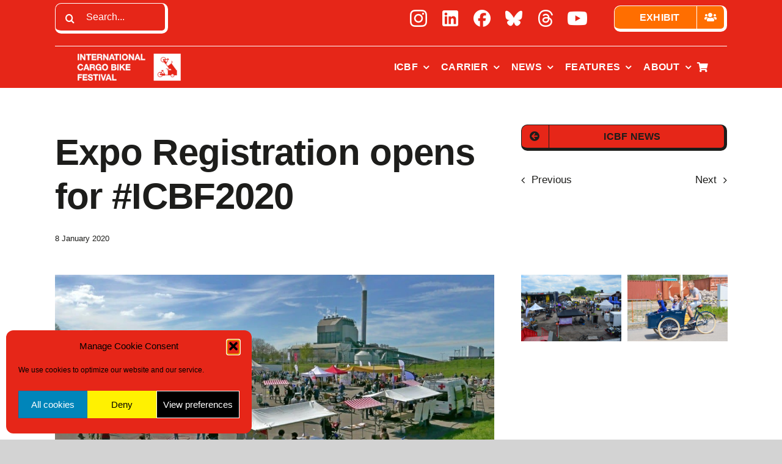

--- FILE ---
content_type: text/html; charset=UTF-8
request_url: https://cargobikefestival.com/news/expo-registration-opens-for-icbf2020/
body_size: 24333
content:
<!DOCTYPE html>
<html class="avada-html-layout-wide avada-html-header-position-top avada-is-100-percent-template" lang="en-GB" prefix="og: http://ogp.me/ns# fb: http://ogp.me/ns/fb#">
<head>
	<meta http-equiv="X-UA-Compatible" content="IE=edge" />
	<meta http-equiv="Content-Type" content="text/html; charset=utf-8"/>
	<meta name="viewport" content="width=device-width, initial-scale=1" />
	<meta name='robots' content='index, follow, max-image-preview:large, max-snippet:-1, max-video-preview:-1' />

	<!-- This site is optimized with the Yoast SEO plugin v26.7 - https://yoast.com/wordpress/plugins/seo/ -->
	<title>Expo Registration opens for #ICBF2020 - International Cargo Bike Festival</title>
	<link rel="canonical" href="https://cargobikefestival.com/news/expo-registration-opens-for-icbf2020/" />
	<meta property="og:locale" content="en_GB" />
	<meta property="og:type" content="article" />
	<meta property="og:title" content="Expo Registration opens for #ICBF2020 - International Cargo Bike Festival" />
	<meta property="og:description" content="Back to our roots… The International Cargo Bike Festival is [...]" />
	<meta property="og:url" content="https://cargobikefestival.com/news/expo-registration-opens-for-icbf2020/" />
	<meta property="og:site_name" content="International Cargo Bike Festival" />
	<meta property="article:publisher" content="https://www.facebook.com/cargobikefest/" />
	<meta property="article:modified_time" content="2020-02-05T16:52:08+00:00" />
	<meta property="og:image" content="https://cargobikefestival.com/wp-content/uploads/2019/04/overzicht-Cargo-treffen-2160-x-1080.jpg" />
	<meta property="og:image:width" content="1024" />
	<meta property="og:image:height" content="512" />
	<meta property="og:image:type" content="image/jpeg" />
	<meta name="twitter:card" content="summary_large_image" />
	<meta name="twitter:site" content="@cargobikefest" />
	<meta name="twitter:label1" content="Estimated reading time" />
	<meta name="twitter:data1" content="1 minute" />
	<script type="application/ld+json" class="yoast-schema-graph">{"@context":"https://schema.org","@graph":[{"@type":"WebPage","@id":"https://cargobikefestival.com/news/expo-registration-opens-for-icbf2020/","url":"https://cargobikefestival.com/news/expo-registration-opens-for-icbf2020/","name":"Expo Registration opens for #ICBF2020 - International Cargo Bike Festival","isPartOf":{"@id":"https://cargobikefestival.com/#website"},"primaryImageOfPage":{"@id":"https://cargobikefestival.com/news/expo-registration-opens-for-icbf2020/#primaryimage"},"image":{"@id":"https://cargobikefestival.com/news/expo-registration-opens-for-icbf2020/#primaryimage"},"thumbnailUrl":"https://cargobikefestival.com/wp-content/uploads/2019/04/overzicht-Cargo-treffen-2160-x-1080.jpg","datePublished":"2020-01-08T13:36:43+00:00","dateModified":"2020-02-05T16:52:08+00:00","inLanguage":"en-GB","potentialAction":[{"@type":"ReadAction","target":["https://cargobikefestival.com/news/expo-registration-opens-for-icbf2020/"]}]},{"@type":"ImageObject","inLanguage":"en-GB","@id":"https://cargobikefestival.com/news/expo-registration-opens-for-icbf2020/#primaryimage","url":"https://cargobikefestival.com/wp-content/uploads/2019/04/overzicht-Cargo-treffen-2160-x-1080.jpg","contentUrl":"https://cargobikefestival.com/wp-content/uploads/2019/04/overzicht-Cargo-treffen-2160-x-1080.jpg","width":1024,"height":512},{"@type":"WebSite","@id":"https://cargobikefestival.com/#website","url":"https://cargobikefestival.com/","name":"International Cargo Bike Festival","description":"","publisher":{"@id":"https://cargobikefestival.com/#organization"},"potentialAction":[{"@type":"SearchAction","target":{"@type":"EntryPoint","urlTemplate":"https://cargobikefestival.com/?s={search_term_string}"},"query-input":{"@type":"PropertyValueSpecification","valueRequired":true,"valueName":"search_term_string"}}],"inLanguage":"en-GB"},{"@type":"Organization","@id":"https://cargobikefestival.com/#organization","name":"International Cargo Bike Festival","url":"https://cargobikefestival.com/","logo":{"@type":"ImageObject","inLanguage":"en-GB","@id":"https://cargobikefestival.com/#/schema/logo/image/","url":"https://cargobikefestival.com/wp-content/uploads/2019/03/logo-ICBF.png","contentUrl":"https://cargobikefestival.com/wp-content/uploads/2019/03/logo-ICBF.png","width":227,"height":327,"caption":"International Cargo Bike Festival"},"image":{"@id":"https://cargobikefestival.com/#/schema/logo/image/"},"sameAs":["https://www.facebook.com/cargobikefest/","https://x.com/cargobikefest","https://www.instagram.com/cargobikefest/","https://www.linkedin.com/company/cargobikefest/"]}]}</script>
	<!-- / Yoast SEO plugin. -->


<link rel='dns-prefetch' href='//www.googletagmanager.com' />
<link rel="alternate" type="application/rss+xml" title="International Cargo Bike Festival &raquo; Feed" href="https://cargobikefestival.com/feed/" />
<link rel="alternate" type="application/rss+xml" title="International Cargo Bike Festival &raquo; Comments Feed" href="https://cargobikefestival.com/comments/feed/" />
								<link rel="icon" href="https://cargobikefestival.com/wp-content/uploads/2021/08/ICBF-2020-Logo-Black-1d1d1b-on-Red-E62618-160-x-160.png" type="image/png" />
		
					<!-- Apple Touch Icon -->
						<link rel="apple-touch-icon" sizes="180x180" href="https://cargobikefestival.com/wp-content/uploads/2021/08/ICBF-2020-Logo-Black-1d1d1b-on-Red-E62618-160-x-160.png" type="image/png">
		
					<!-- Android Icon -->
						<link rel="icon" sizes="192x192" href="https://cargobikefestival.com/wp-content/uploads/2021/08/ICBF-2020-Logo-Black-1d1d1b-on-Red-E62618-160-x-160.png" type="image/png">
		
				<link rel="alternate" title="oEmbed (JSON)" type="application/json+oembed" href="https://cargobikefestival.com/wp-json/oembed/1.0/embed?url=https%3A%2F%2Fcargobikefestival.com%2Fnews%2Fexpo-registration-opens-for-icbf2020%2F" />
<link rel="alternate" title="oEmbed (XML)" type="text/xml+oembed" href="https://cargobikefestival.com/wp-json/oembed/1.0/embed?url=https%3A%2F%2Fcargobikefestival.com%2Fnews%2Fexpo-registration-opens-for-icbf2020%2F&#038;format=xml" />
					<meta name="description" content="Back to our roots…
The International Cargo Bike Festival is where the cargo bike community comes together. For 2020, the festival is heading back to Nijmegen. Organiser Jos Sluijsmans, who held the first ICBF in Nijmegen in 2012, said: &quot;We&#039;re are planning the best"/>
				
		<meta property="og:locale" content="en_GB"/>
		<meta property="og:type" content="article"/>
		<meta property="og:site_name" content="International Cargo Bike Festival"/>
		<meta property="og:title" content="Expo Registration opens for #ICBF2020 - International Cargo Bike Festival"/>
				<meta property="og:description" content="Back to our roots…
The International Cargo Bike Festival is where the cargo bike community comes together. For 2020, the festival is heading back to Nijmegen. Organiser Jos Sluijsmans, who held the first ICBF in Nijmegen in 2012, said: &quot;We&#039;re are planning the best"/>
				<meta property="og:url" content="https://cargobikefestival.com/news/expo-registration-opens-for-icbf2020/"/>
													<meta property="article:modified_time" content="2020-02-05T16:52:08+01:00"/>
											<meta property="og:image" content="https://cargobikefestival.com/wp-content/uploads/2019/04/overzicht-Cargo-treffen-2160-x-1080.jpg"/>
		<meta property="og:image:width" content="1024"/>
		<meta property="og:image:height" content="512"/>
		<meta property="og:image:type" content="image/jpeg"/>
				<style id='wp-img-auto-sizes-contain-inline-css' type='text/css'>
img:is([sizes=auto i],[sizes^="auto," i]){contain-intrinsic-size:3000px 1500px}
/*# sourceURL=wp-img-auto-sizes-contain-inline-css */
</style>
<style id='wp-emoji-styles-inline-css' type='text/css'>

	img.wp-smiley, img.emoji {
		display: inline !important;
		border: none !important;
		box-shadow: none !important;
		height: 1em !important;
		width: 1em !important;
		margin: 0 0.07em !important;
		vertical-align: -0.1em !important;
		background: none !important;
		padding: 0 !important;
	}
/*# sourceURL=wp-emoji-styles-inline-css */
</style>
<link rel='stylesheet' id='wp-block-library-css' href='https://cargobikefestival.com/wp-includes/css/dist/block-library/style.min.css?ver=6.9' type='text/css' media='all' />
<link rel='stylesheet' id='wc-blocks-style-css' href='https://cargobikefestival.com/wp-content/plugins/woocommerce/assets/client/blocks/wc-blocks.css?ver=wc-10.4.3' type='text/css' media='all' />
<style id='global-styles-inline-css' type='text/css'>
:root{--wp--preset--aspect-ratio--square: 1;--wp--preset--aspect-ratio--4-3: 4/3;--wp--preset--aspect-ratio--3-4: 3/4;--wp--preset--aspect-ratio--3-2: 3/2;--wp--preset--aspect-ratio--2-3: 2/3;--wp--preset--aspect-ratio--16-9: 16/9;--wp--preset--aspect-ratio--9-16: 9/16;--wp--preset--color--black: #000000;--wp--preset--color--cyan-bluish-gray: #abb8c3;--wp--preset--color--white: #ffffff;--wp--preset--color--pale-pink: #f78da7;--wp--preset--color--vivid-red: #cf2e2e;--wp--preset--color--luminous-vivid-orange: #ff6900;--wp--preset--color--luminous-vivid-amber: #fcb900;--wp--preset--color--light-green-cyan: #7bdcb5;--wp--preset--color--vivid-green-cyan: #00d084;--wp--preset--color--pale-cyan-blue: #8ed1fc;--wp--preset--color--vivid-cyan-blue: #0693e3;--wp--preset--color--vivid-purple: #9b51e0;--wp--preset--color--awb-color-1: #ffffff;--wp--preset--color--awb-color-2: #f9f9fb;--wp--preset--color--awb-color-3: #d3d3d3;--wp--preset--color--awb-color-4: #e62618;--wp--preset--color--awb-color-5: #198fd9;--wp--preset--color--awb-color-6: #434549;--wp--preset--color--awb-color-7: #1d1d1b;--wp--preset--color--awb-color-8: #000000;--wp--preset--color--awb-color-custom-1: #ff6e00;--wp--preset--gradient--vivid-cyan-blue-to-vivid-purple: linear-gradient(135deg,rgb(6,147,227) 0%,rgb(155,81,224) 100%);--wp--preset--gradient--light-green-cyan-to-vivid-green-cyan: linear-gradient(135deg,rgb(122,220,180) 0%,rgb(0,208,130) 100%);--wp--preset--gradient--luminous-vivid-amber-to-luminous-vivid-orange: linear-gradient(135deg,rgb(252,185,0) 0%,rgb(255,105,0) 100%);--wp--preset--gradient--luminous-vivid-orange-to-vivid-red: linear-gradient(135deg,rgb(255,105,0) 0%,rgb(207,46,46) 100%);--wp--preset--gradient--very-light-gray-to-cyan-bluish-gray: linear-gradient(135deg,rgb(238,238,238) 0%,rgb(169,184,195) 100%);--wp--preset--gradient--cool-to-warm-spectrum: linear-gradient(135deg,rgb(74,234,220) 0%,rgb(151,120,209) 20%,rgb(207,42,186) 40%,rgb(238,44,130) 60%,rgb(251,105,98) 80%,rgb(254,248,76) 100%);--wp--preset--gradient--blush-light-purple: linear-gradient(135deg,rgb(255,206,236) 0%,rgb(152,150,240) 100%);--wp--preset--gradient--blush-bordeaux: linear-gradient(135deg,rgb(254,205,165) 0%,rgb(254,45,45) 50%,rgb(107,0,62) 100%);--wp--preset--gradient--luminous-dusk: linear-gradient(135deg,rgb(255,203,112) 0%,rgb(199,81,192) 50%,rgb(65,88,208) 100%);--wp--preset--gradient--pale-ocean: linear-gradient(135deg,rgb(255,245,203) 0%,rgb(182,227,212) 50%,rgb(51,167,181) 100%);--wp--preset--gradient--electric-grass: linear-gradient(135deg,rgb(202,248,128) 0%,rgb(113,206,126) 100%);--wp--preset--gradient--midnight: linear-gradient(135deg,rgb(2,3,129) 0%,rgb(40,116,252) 100%);--wp--preset--font-size--small: 12.75px;--wp--preset--font-size--medium: 20px;--wp--preset--font-size--large: 25.5px;--wp--preset--font-size--x-large: 42px;--wp--preset--font-size--normal: 17px;--wp--preset--font-size--xlarge: 34px;--wp--preset--font-size--huge: 51px;--wp--preset--spacing--20: 0.44rem;--wp--preset--spacing--30: 0.67rem;--wp--preset--spacing--40: 1rem;--wp--preset--spacing--50: 1.5rem;--wp--preset--spacing--60: 2.25rem;--wp--preset--spacing--70: 3.38rem;--wp--preset--spacing--80: 5.06rem;--wp--preset--shadow--natural: 6px 6px 9px rgba(0, 0, 0, 0.2);--wp--preset--shadow--deep: 12px 12px 50px rgba(0, 0, 0, 0.4);--wp--preset--shadow--sharp: 6px 6px 0px rgba(0, 0, 0, 0.2);--wp--preset--shadow--outlined: 6px 6px 0px -3px rgb(255, 255, 255), 6px 6px rgb(0, 0, 0);--wp--preset--shadow--crisp: 6px 6px 0px rgb(0, 0, 0);}:where(.is-layout-flex){gap: 0.5em;}:where(.is-layout-grid){gap: 0.5em;}body .is-layout-flex{display: flex;}.is-layout-flex{flex-wrap: wrap;align-items: center;}.is-layout-flex > :is(*, div){margin: 0;}body .is-layout-grid{display: grid;}.is-layout-grid > :is(*, div){margin: 0;}:where(.wp-block-columns.is-layout-flex){gap: 2em;}:where(.wp-block-columns.is-layout-grid){gap: 2em;}:where(.wp-block-post-template.is-layout-flex){gap: 1.25em;}:where(.wp-block-post-template.is-layout-grid){gap: 1.25em;}.has-black-color{color: var(--wp--preset--color--black) !important;}.has-cyan-bluish-gray-color{color: var(--wp--preset--color--cyan-bluish-gray) !important;}.has-white-color{color: var(--wp--preset--color--white) !important;}.has-pale-pink-color{color: var(--wp--preset--color--pale-pink) !important;}.has-vivid-red-color{color: var(--wp--preset--color--vivid-red) !important;}.has-luminous-vivid-orange-color{color: var(--wp--preset--color--luminous-vivid-orange) !important;}.has-luminous-vivid-amber-color{color: var(--wp--preset--color--luminous-vivid-amber) !important;}.has-light-green-cyan-color{color: var(--wp--preset--color--light-green-cyan) !important;}.has-vivid-green-cyan-color{color: var(--wp--preset--color--vivid-green-cyan) !important;}.has-pale-cyan-blue-color{color: var(--wp--preset--color--pale-cyan-blue) !important;}.has-vivid-cyan-blue-color{color: var(--wp--preset--color--vivid-cyan-blue) !important;}.has-vivid-purple-color{color: var(--wp--preset--color--vivid-purple) !important;}.has-black-background-color{background-color: var(--wp--preset--color--black) !important;}.has-cyan-bluish-gray-background-color{background-color: var(--wp--preset--color--cyan-bluish-gray) !important;}.has-white-background-color{background-color: var(--wp--preset--color--white) !important;}.has-pale-pink-background-color{background-color: var(--wp--preset--color--pale-pink) !important;}.has-vivid-red-background-color{background-color: var(--wp--preset--color--vivid-red) !important;}.has-luminous-vivid-orange-background-color{background-color: var(--wp--preset--color--luminous-vivid-orange) !important;}.has-luminous-vivid-amber-background-color{background-color: var(--wp--preset--color--luminous-vivid-amber) !important;}.has-light-green-cyan-background-color{background-color: var(--wp--preset--color--light-green-cyan) !important;}.has-vivid-green-cyan-background-color{background-color: var(--wp--preset--color--vivid-green-cyan) !important;}.has-pale-cyan-blue-background-color{background-color: var(--wp--preset--color--pale-cyan-blue) !important;}.has-vivid-cyan-blue-background-color{background-color: var(--wp--preset--color--vivid-cyan-blue) !important;}.has-vivid-purple-background-color{background-color: var(--wp--preset--color--vivid-purple) !important;}.has-black-border-color{border-color: var(--wp--preset--color--black) !important;}.has-cyan-bluish-gray-border-color{border-color: var(--wp--preset--color--cyan-bluish-gray) !important;}.has-white-border-color{border-color: var(--wp--preset--color--white) !important;}.has-pale-pink-border-color{border-color: var(--wp--preset--color--pale-pink) !important;}.has-vivid-red-border-color{border-color: var(--wp--preset--color--vivid-red) !important;}.has-luminous-vivid-orange-border-color{border-color: var(--wp--preset--color--luminous-vivid-orange) !important;}.has-luminous-vivid-amber-border-color{border-color: var(--wp--preset--color--luminous-vivid-amber) !important;}.has-light-green-cyan-border-color{border-color: var(--wp--preset--color--light-green-cyan) !important;}.has-vivid-green-cyan-border-color{border-color: var(--wp--preset--color--vivid-green-cyan) !important;}.has-pale-cyan-blue-border-color{border-color: var(--wp--preset--color--pale-cyan-blue) !important;}.has-vivid-cyan-blue-border-color{border-color: var(--wp--preset--color--vivid-cyan-blue) !important;}.has-vivid-purple-border-color{border-color: var(--wp--preset--color--vivid-purple) !important;}.has-vivid-cyan-blue-to-vivid-purple-gradient-background{background: var(--wp--preset--gradient--vivid-cyan-blue-to-vivid-purple) !important;}.has-light-green-cyan-to-vivid-green-cyan-gradient-background{background: var(--wp--preset--gradient--light-green-cyan-to-vivid-green-cyan) !important;}.has-luminous-vivid-amber-to-luminous-vivid-orange-gradient-background{background: var(--wp--preset--gradient--luminous-vivid-amber-to-luminous-vivid-orange) !important;}.has-luminous-vivid-orange-to-vivid-red-gradient-background{background: var(--wp--preset--gradient--luminous-vivid-orange-to-vivid-red) !important;}.has-very-light-gray-to-cyan-bluish-gray-gradient-background{background: var(--wp--preset--gradient--very-light-gray-to-cyan-bluish-gray) !important;}.has-cool-to-warm-spectrum-gradient-background{background: var(--wp--preset--gradient--cool-to-warm-spectrum) !important;}.has-blush-light-purple-gradient-background{background: var(--wp--preset--gradient--blush-light-purple) !important;}.has-blush-bordeaux-gradient-background{background: var(--wp--preset--gradient--blush-bordeaux) !important;}.has-luminous-dusk-gradient-background{background: var(--wp--preset--gradient--luminous-dusk) !important;}.has-pale-ocean-gradient-background{background: var(--wp--preset--gradient--pale-ocean) !important;}.has-electric-grass-gradient-background{background: var(--wp--preset--gradient--electric-grass) !important;}.has-midnight-gradient-background{background: var(--wp--preset--gradient--midnight) !important;}.has-small-font-size{font-size: var(--wp--preset--font-size--small) !important;}.has-medium-font-size{font-size: var(--wp--preset--font-size--medium) !important;}.has-large-font-size{font-size: var(--wp--preset--font-size--large) !important;}.has-x-large-font-size{font-size: var(--wp--preset--font-size--x-large) !important;}
/*# sourceURL=global-styles-inline-css */
</style>

<style id='classic-theme-styles-inline-css' type='text/css'>
/*! This file is auto-generated */
.wp-block-button__link{color:#fff;background-color:#32373c;border-radius:9999px;box-shadow:none;text-decoration:none;padding:calc(.667em + 2px) calc(1.333em + 2px);font-size:1.125em}.wp-block-file__button{background:#32373c;color:#fff;text-decoration:none}
/*# sourceURL=/wp-includes/css/classic-themes.min.css */
</style>
<style id='woocommerce-inline-inline-css' type='text/css'>
.woocommerce form .form-row .required { visibility: visible; }
/*# sourceURL=woocommerce-inline-inline-css */
</style>
<link rel='stylesheet' id='cmplz-general-css' href='https://cargobikefestival.com/wp-content/plugins/complianz-gdpr/assets/css/cookieblocker.min.css?ver=1768811914' type='text/css' media='all' />
<link rel='stylesheet' id='mollie-applepaydirect-css' href='https://cargobikefestival.com/wp-content/plugins/mollie-payments-for-woocommerce/public/css/mollie-applepaydirect.min.css?ver=1765789965' type='text/css' media='screen' />
<link rel='stylesheet' id='fusion-dynamic-css-css' href='https://cargobikefestival.com/wp-content/uploads/fusion-styles/8eb167509b13a2d3e2a1800bf7420de3.min.css?ver=3.14.2' type='text/css' media='all' />
<script type="text/template" id="tmpl-variation-template">
	<div class="woocommerce-variation-description">{{{ data.variation.variation_description }}}</div>
	<div class="woocommerce-variation-price">{{{ data.variation.price_html }}}</div>
	<div class="woocommerce-variation-availability">{{{ data.variation.availability_html }}}</div>
</script>
<script type="text/template" id="tmpl-unavailable-variation-template">
	<p role="alert">Sorry, this product is unavailable. Please choose a different combination.</p>
</script>
<script type="text/javascript" src="https://cargobikefestival.com/wp-includes/js/jquery/jquery.min.js?ver=3.7.1" id="jquery-core-js"></script>
<script type="text/javascript" src="https://cargobikefestival.com/wp-includes/js/jquery/jquery-migrate.min.js?ver=3.4.1" id="jquery-migrate-js"></script>
<script type="text/javascript" src="https://cargobikefestival.com/wp-content/plugins/woocommerce/assets/js/jquery-blockui/jquery.blockUI.min.js?ver=2.7.0-wc.10.4.3" id="wc-jquery-blockui-js" defer="defer" data-wp-strategy="defer"></script>
<script type="text/javascript" id="wc-add-to-cart-js-extra">
/* <![CDATA[ */
var wc_add_to_cart_params = {"ajax_url":"/wp-admin/admin-ajax.php","wc_ajax_url":"/?wc-ajax=%%endpoint%%","i18n_view_cart":"View basket","cart_url":"https://cargobikefestival.com/basket/","is_cart":"","cart_redirect_after_add":"yes"};
//# sourceURL=wc-add-to-cart-js-extra
/* ]]> */
</script>
<script type="text/javascript" src="https://cargobikefestival.com/wp-content/plugins/woocommerce/assets/js/frontend/add-to-cart.min.js?ver=10.4.3" id="wc-add-to-cart-js" defer="defer" data-wp-strategy="defer"></script>
<script type="text/javascript" src="https://cargobikefestival.com/wp-content/plugins/woocommerce/assets/js/js-cookie/js.cookie.min.js?ver=2.1.4-wc.10.4.3" id="wc-js-cookie-js" defer="defer" data-wp-strategy="defer"></script>
<script type="text/javascript" id="woocommerce-js-extra">
/* <![CDATA[ */
var woocommerce_params = {"ajax_url":"/wp-admin/admin-ajax.php","wc_ajax_url":"/?wc-ajax=%%endpoint%%","i18n_password_show":"Show password","i18n_password_hide":"Hide password"};
//# sourceURL=woocommerce-js-extra
/* ]]> */
</script>
<script type="text/javascript" src="https://cargobikefestival.com/wp-content/plugins/woocommerce/assets/js/frontend/woocommerce.min.js?ver=10.4.3" id="woocommerce-js" defer="defer" data-wp-strategy="defer"></script>
<script type="text/javascript" src="https://cargobikefestival.com/wp-includes/js/underscore.min.js?ver=1.13.7" id="underscore-js"></script>
<script type="text/javascript" id="wp-util-js-extra">
/* <![CDATA[ */
var _wpUtilSettings = {"ajax":{"url":"/wp-admin/admin-ajax.php"}};
//# sourceURL=wp-util-js-extra
/* ]]> */
</script>
<script type="text/javascript" src="https://cargobikefestival.com/wp-includes/js/wp-util.min.js?ver=6.9" id="wp-util-js"></script>
<script type="text/javascript" id="wc-add-to-cart-variation-js-extra">
/* <![CDATA[ */
var wc_add_to_cart_variation_params = {"wc_ajax_url":"/?wc-ajax=%%endpoint%%","i18n_no_matching_variations_text":"Sorry, no products matched your selection. Please choose a different combination.","i18n_make_a_selection_text":"Please select some product options before adding this product to your basket.","i18n_unavailable_text":"Sorry, this product is unavailable. Please choose a different combination.","i18n_reset_alert_text":"Your selection has been reset. Please select some product options before adding this product to your cart."};
//# sourceURL=wc-add-to-cart-variation-js-extra
/* ]]> */
</script>
<script type="text/javascript" src="https://cargobikefestival.com/wp-content/plugins/woocommerce/assets/js/frontend/add-to-cart-variation.min.js?ver=10.4.3" id="wc-add-to-cart-variation-js" defer="defer" data-wp-strategy="defer"></script>

<!-- Google tag (gtag.js) snippet added by Site Kit -->
<!-- Google Analytics snippet added by Site Kit -->
<script type="text/javascript" src="https://www.googletagmanager.com/gtag/js?id=GT-552KWR8" id="google_gtagjs-js" async></script>
<script type="text/javascript" id="google_gtagjs-js-after">
/* <![CDATA[ */
window.dataLayer = window.dataLayer || [];function gtag(){dataLayer.push(arguments);}
gtag("set","linker",{"domains":["cargobikefestival.com"]});
gtag("js", new Date());
gtag("set", "developer_id.dZTNiMT", true);
gtag("config", "GT-552KWR8");
//# sourceURL=google_gtagjs-js-after
/* ]]> */
</script>
<link rel="https://api.w.org/" href="https://cargobikefestival.com/wp-json/" /><link rel="alternate" title="JSON" type="application/json" href="https://cargobikefestival.com/wp-json/wp/v2/news/4063" /><link rel="EditURI" type="application/rsd+xml" title="RSD" href="https://cargobikefestival.com/xmlrpc.php?rsd" />
<meta name="generator" content="WordPress 6.9" />
<meta name="generator" content="WooCommerce 10.4.3" />
<link rel='shortlink' href='https://cargobikefestival.com/?p=4063' />
<meta name="generator" content="Site Kit by Google 1.170.0" />			<style>.cmplz-hidden {
					display: none !important;
				}</style><link rel="preload" href="https://cargobikefestival.com/wp-content/themes/Avada/includes/lib/assets/fonts/icomoon/awb-icons.woff" as="font" type="font/woff" crossorigin><link rel="preload" href="//cargobikefestival.com/wp-content/themes/Avada/includes/lib/assets/fonts/fontawesome/webfonts/fa-brands-400.woff2" as="font" type="font/woff2" crossorigin><link rel="preload" href="//cargobikefestival.com/wp-content/themes/Avada/includes/lib/assets/fonts/fontawesome/webfonts/fa-regular-400.woff2" as="font" type="font/woff2" crossorigin><link rel="preload" href="//cargobikefestival.com/wp-content/themes/Avada/includes/lib/assets/fonts/fontawesome/webfonts/fa-solid-900.woff2" as="font" type="font/woff2" crossorigin><link rel="preload" href="https://cargobikefestival.com/wp-content/uploads/fusion-icons/digital-agency-icon-set/fonts/digital.ttf?exhcqw" as="font" type="font/ttf" crossorigin><link rel="preload" href="https://cargobikefestival.com/wp-content/uploads/fusion-icons/marketing-bold-icon-set/fonts/Marketing-Bold.ttf?x1m7hf" as="font" type="font/ttf" crossorigin><style type="text/css" id="css-fb-visibility">@media screen and (max-width: 640px){.fusion-no-small-visibility{display:none !important;}body .sm-text-align-center{text-align:center !important;}body .sm-text-align-left{text-align:left !important;}body .sm-text-align-right{text-align:right !important;}body .sm-text-align-justify{text-align:justify !important;}body .sm-flex-align-center{justify-content:center !important;}body .sm-flex-align-flex-start{justify-content:flex-start !important;}body .sm-flex-align-flex-end{justify-content:flex-end !important;}body .sm-mx-auto{margin-left:auto !important;margin-right:auto !important;}body .sm-ml-auto{margin-left:auto !important;}body .sm-mr-auto{margin-right:auto !important;}body .fusion-absolute-position-small{position:absolute;width:100%;}.awb-sticky.awb-sticky-small{ position: sticky; top: var(--awb-sticky-offset,0); }}@media screen and (min-width: 641px) and (max-width: 1024px){.fusion-no-medium-visibility{display:none !important;}body .md-text-align-center{text-align:center !important;}body .md-text-align-left{text-align:left !important;}body .md-text-align-right{text-align:right !important;}body .md-text-align-justify{text-align:justify !important;}body .md-flex-align-center{justify-content:center !important;}body .md-flex-align-flex-start{justify-content:flex-start !important;}body .md-flex-align-flex-end{justify-content:flex-end !important;}body .md-mx-auto{margin-left:auto !important;margin-right:auto !important;}body .md-ml-auto{margin-left:auto !important;}body .md-mr-auto{margin-right:auto !important;}body .fusion-absolute-position-medium{position:absolute;width:100%;}.awb-sticky.awb-sticky-medium{ position: sticky; top: var(--awb-sticky-offset,0); }}@media screen and (min-width: 1025px){.fusion-no-large-visibility{display:none !important;}body .lg-text-align-center{text-align:center !important;}body .lg-text-align-left{text-align:left !important;}body .lg-text-align-right{text-align:right !important;}body .lg-text-align-justify{text-align:justify !important;}body .lg-flex-align-center{justify-content:center !important;}body .lg-flex-align-flex-start{justify-content:flex-start !important;}body .lg-flex-align-flex-end{justify-content:flex-end !important;}body .lg-mx-auto{margin-left:auto !important;margin-right:auto !important;}body .lg-ml-auto{margin-left:auto !important;}body .lg-mr-auto{margin-right:auto !important;}body .fusion-absolute-position-large{position:absolute;width:100%;}.awb-sticky.awb-sticky-large{ position: sticky; top: var(--awb-sticky-offset,0); }}</style>	<noscript><style>.woocommerce-product-gallery{ opacity: 1 !important; }</style></noscript>
			<script type="text/javascript">
			var doc = document.documentElement;
			doc.setAttribute( 'data-useragent', navigator.userAgent );
		</script>
		
	</head>

<body data-cmplz=1 class="wp-singular news-template-default single single-news postid-4063 wp-theme-Avada theme-Avada woocommerce-no-js fusion-image-hovers fusion-pagination-sizing fusion-button_type-flat fusion-button_span-no fusion-button_gradient-linear avada-image-rollover-circle-yes avada-image-rollover-yes avada-image-rollover-direction-left fusion-body ltr fusion-sticky-header no-tablet-sticky-header no-mobile-sticky-header no-mobile-slidingbar avada-has-rev-slider-styles fusion-disable-outline fusion-sub-menu-fade mobile-logo-pos-left layout-wide-mode avada-has-boxed-modal-shadow-none layout-scroll-offset-full avada-has-zero-margin-offset-top fusion-top-header menu-text-align-center fusion-woo-product-design-classic fusion-woo-shop-page-columns-4 fusion-woo-related-columns-4 fusion-woo-archive-page-columns-3 avada-has-woo-gallery-disabled woo-sale-badge-circle woo-outofstock-badge-top_bar mobile-menu-design-classic fusion-show-pagination-text fusion-header-layout-v3 avada-responsive avada-footer-fx-none avada-menu-highlight-style-bar fusion-search-form-clean fusion-main-menu-search-overlay fusion-avatar-circle avada-dropdown-styles avada-blog-layout-large avada-blog-archive-layout-large avada-header-shadow-no avada-menu-icon-position-left avada-has-megamenu-shadow avada-has-mobile-menu-search avada-has-main-nav-search-icon avada-has-breadcrumb-mobile-hidden avada-has-titlebar-hide avada-header-border-color-full-transparent avada-has-pagination-width_height avada-flyout-menu-direction-fade avada-ec-views-v1 awb-link-decoration" data-awb-post-id="4063">
		<a class="skip-link screen-reader-text" href="#content">Skip to content</a>

	<div id="boxed-wrapper">
		
		<div id="wrapper" class="fusion-wrapper">
			<div id="home" style="position:relative;top:-1px;"></div>
												<div class="fusion-tb-header"><div class="fusion-fullwidth fullwidth-box fusion-builder-row-1 fusion-flex-container has-pattern-background has-mask-background nonhundred-percent-fullwidth non-hundred-percent-height-scrolling" style="--link_hover_color: #0d6b8f;--link_color: var(--awb-color7);--awb-border-sizes-top:0px;--awb-border-sizes-bottom:0px;--awb-border-sizes-left:0px;--awb-border-sizes-right:0px;--awb-border-color:var(--awb-color4);--awb-border-radius-top-left:0px;--awb-border-radius-top-right:0px;--awb-border-radius-bottom-right:0px;--awb-border-radius-bottom-left:0px;--awb-padding-top:4px;--awb-padding-right:30px;--awb-padding-bottom:0px;--awb-padding-left:30px;--awb-margin-top:0px;--awb-margin-bottom:0px;--awb-background-color:var(--awb-color4);--awb-flex-wrap:wrap;" ><div class="fusion-builder-row fusion-row fusion-flex-align-items-center fusion-flex-content-wrap" style="max-width:1144px;margin-left: calc(-4% / 2 );margin-right: calc(-4% / 2 );"><div class="fusion-layout-column fusion_builder_column fusion-builder-column-0 fusion_builder_column_1_1 1_1 fusion-flex-column" style="--awb-bg-size:cover;--awb-width-large:100%;--awb-margin-top-large:0px;--awb-spacing-right-large:1.92%;--awb-margin-bottom-large:0px;--awb-spacing-left-large:1.92%;--awb-width-medium:100%;--awb-order-medium:0;--awb-spacing-right-medium:1.92%;--awb-spacing-left-medium:1.92%;--awb-width-small:100%;--awb-order-small:0;--awb-spacing-right-small:1.92%;--awb-spacing-left-small:1.92%;" data-scroll-devices="small-visibility,medium-visibility,large-visibility"><div class="fusion-column-wrapper fusion-column-has-shadow fusion-flex-justify-content-flex-end fusion-content-layout-row"></div></div><div class="fusion-layout-column fusion_builder_column fusion-builder-column-1 fusion_builder_column_1_5 1_5 fusion-flex-column" style="--awb-bg-size:cover;--awb-width-large:20%;--awb-margin-top-large:0px;--awb-spacing-right-large:9.6%;--awb-margin-bottom-large:20px;--awb-spacing-left-large:9.6%;--awb-width-medium:20%;--awb-order-medium:0;--awb-spacing-right-medium:9.6%;--awb-spacing-left-medium:9.6%;--awb-width-small:100%;--awb-order-small:0;--awb-spacing-right-small:1.92%;--awb-spacing-left-small:1.92%;"><div class="fusion-column-wrapper fusion-column-has-shadow fusion-flex-justify-content-flex-start fusion-content-layout-column"><div class="fusion-search-element fusion-search-element-1 fusion-search-form-clean" style="--awb-border-radius:10px;--awb-border-size-top:1px;--awb-border-size-right:5px;--awb-border-size-bottom:5px;--awb-border-size-left:1px;--awb-text-color:var(--awb-color1);--awb-border-color:var(--awb-color1);--awb-focus-border-color:var(--awb-color4);--awb-bg-color:var(--awb-color4);">		<form role="search" class="searchform fusion-search-form  fusion-search-form-clean" method="get" action="https://cargobikefestival.com/">
			<div class="fusion-search-form-content">

				
				<div class="fusion-search-field search-field">
					<label><span class="screen-reader-text">Search for:</span>
													<input type="search" value="" name="s" class="s" placeholder="Search..." required aria-required="true" aria-label="Search..."/>
											</label>
				</div>
				<div class="fusion-search-button search-button">
					<input type="submit" class="fusion-search-submit searchsubmit" aria-label="Search" value="&#xf002;" />
									</div>

				<input type="hidden" name="post_type[]" value="any" /><input type="hidden" name="search_limit_to_post_titles" value="0" /><input type="hidden" name="add_woo_product_skus" value="0" /><input type="hidden" name="fs" value="1" />
			</div>


			
		</form>
		</div></div></div><div class="fusion-layout-column fusion_builder_column fusion-builder-column-2 fusion_builder_column_3_5 3_5 fusion-flex-column" style="--awb-bg-size:cover;--awb-width-large:60%;--awb-margin-top-large:0px;--awb-spacing-right-large:3.2%;--awb-margin-bottom-large:20px;--awb-spacing-left-large:3.2%;--awb-width-medium:60%;--awb-order-medium:0;--awb-spacing-right-medium:3.2%;--awb-spacing-left-medium:3.2%;--awb-width-small:100%;--awb-order-small:0;--awb-spacing-right-small:1.92%;--awb-spacing-left-small:1.92%;"><div class="fusion-column-wrapper fusion-column-has-shadow fusion-flex-justify-content-flex-start fusion-content-layout-column"><div class="fusion-social-links fusion-social-links-1" style="--awb-margin-top:0px;--awb-margin-right:0px;--awb-margin-bottom:0px;--awb-margin-left:0px;--awb-alignment:right;--awb-box-border-top:1px;--awb-box-border-right:5px;--awb-box-border-bottom:5px;--awb-box-border-left:1px;--awb-icon-colors-hover:var(--awb-color4);--awb-box-colors-hover:var(--awb-color1);--awb-box-border-color:var(--awb-color7);--awb-box-border-color-hover:var(--awb-color4);"><div class="fusion-social-networks color-type-custom"><div class="fusion-social-networks-wrapper"><a class="fusion-social-network-icon fusion-tooltip fusion-Instagram awb-icon-Instagram" style="color:var(--awb-color1);font-size:16px;" data-placement="bottom" data-title="Instagram" data-toggle="tooltip" title="Instagram" aria-label="Instagram" target="_blank" rel="noopener noreferrer" href="https://www.instagram.com/cargobikefest/"><img decoding="async" src="https://cargobikefestival.com/wp-content/uploads/2025/12/instagram@1x-White-FFFFFF-on-Transparent-32-x-32.png" alt="Instagram" width="32" height="32" /></a><a class="fusion-social-network-icon fusion-tooltip fusion-LinkedIn awb-icon-LinkedIn" style="color:var(--awb-color1);font-size:16px;" data-placement="bottom" data-title="LinkedIn" data-toggle="tooltip" title="LinkedIn" aria-label="LinkedIn" target="_blank" rel="noopener noreferrer" href="https://www.linkedin.com/company/cargobikefest/"><img decoding="async" src="https://cargobikefestival.com/wp-content/uploads/2025/12/linkedin@1x-White-FFFFFF-on-Transparent-32-x-32.png" alt="LinkedIn" width="32" height="32" /></a><a class="fusion-social-network-icon fusion-tooltip fusion-Facebook awb-icon-Facebook" style="color:var(--awb-color1);font-size:16px;" data-placement="bottom" data-title="Facebook" data-toggle="tooltip" title="Facebook" aria-label="Facebook" target="_blank" rel="noopener noreferrer" href="https://www.facebook.com/cargobikefest"><img decoding="async" src="https://cargobikefestival.com/wp-content/uploads/2025/12/facebook@1x-White-FFFFFF-on-Transparent-32-x-32.png" alt="Facebook" width="32" height="32" /></a><a class="fusion-social-network-icon fusion-tooltip fusion-Bluesky awb-icon-Bluesky" style="color:var(--awb-color1);font-size:16px;" data-placement="bottom" data-title="Bluesky" data-toggle="tooltip" title="Bluesky" aria-label="Bluesky" target="_blank" rel="noopener noreferrer" href="https://bsky.app/profile/cargobikefest.bsky.social"><img decoding="async" src="https://cargobikefestival.com/wp-content/uploads/2025/12/bluesky@1x-White-FFFFFF-on-Transparent-32-x-32.png" alt="Bluesky" width="32" height="32" /></a><a class="fusion-social-network-icon fusion-tooltip fusion-Threads awb-icon-Threads" style="color:var(--awb-color1);font-size:16px;" data-placement="bottom" data-title="Threads" data-toggle="tooltip" title="Threads" aria-label="Threads" target="_blank" rel="noopener noreferrer" href="https://www.threads.net/@cargobikefest"><img decoding="async" src="https://cargobikefestival.com/wp-content/uploads/2025/12/threads@1x-White-FFFFFF-on-Transparent-32-x-32.png" alt="Threads" width="32" height="32" /></a><a class="fusion-social-network-icon fusion-tooltip fusion-YouTube awb-icon-YouTube" style="color:var(--awb-color1);font-size:16px;" data-placement="bottom" data-title="YouTube" data-toggle="tooltip" title="YouTube" aria-label="YouTube" target="_blank" rel="noopener noreferrer" href="https://www.youtube.com/@cargobikefest"><img decoding="async" src="https://cargobikefestival.com/wp-content/uploads/2025/12/youtube@1x-White-FFFFFF-on-Transparent-32-x-32.png" alt="YouTube" width="32" height="32" /></a></div></div></div></div></div><div class="fusion-layout-column fusion_builder_column fusion-builder-column-3 fusion_builder_column_1_5 1_5 fusion-flex-column" style="--awb-bg-size:cover;--awb-width-large:20%;--awb-margin-top-large:0px;--awb-spacing-right-large:9.6%;--awb-margin-bottom-large:20px;--awb-spacing-left-large:9.6%;--awb-width-medium:20%;--awb-order-medium:0;--awb-spacing-right-medium:9.6%;--awb-spacing-left-medium:9.6%;--awb-width-small:100%;--awb-order-small:0;--awb-spacing-right-small:1.92%;--awb-spacing-left-small:1.92%;"><div class="fusion-column-wrapper fusion-column-has-shadow fusion-flex-justify-content-flex-start fusion-content-layout-column"><div style="text-align:left;"><a class="fusion-button button-flat fusion-button-default-size button-custom fusion-button-default button-1 fusion-button-span-yes " style="--button_accent_color:var(--awb-color1);--button_accent_hover_color:var(--awb-color1);--button_border_hover_color:var(--awb-color1);--button_border_width-top:1px;--button_border_width-right:5px;--button_border_width-bottom:5px;--button_border_width-left:1px;--button-border-radius-top-left:10px;--button-border-radius-top-right:10px;--button-border-radius-bottom-right:10px;--button-border-radius-bottom-left:10px;--button_gradient_top_color:var(--awb-custom_color_1);--button_gradient_bottom_color:var(--awb-custom_color_1);--button_gradient_top_color_hover:var(--awb-color4);--button_gradient_bottom_color_hover:var(--awb-color4);--button_text_transform:uppercase;--button_padding-top:9px;--button_padding-bottom:9px;--button_typography-font-family:-apple-system, BlinkMacSystemFont, &#039;Segoe UI&#039;, Roboto, Oxygen-Sans, Ubuntu, Cantarell, &#039;Helvetica Neue&#039; ,sans-serif;--button_typography-font-style:normal;--button_typography-font-weight:700;" target="_self" data-hover="icon_slide" href="https://cargobikefestival.com/exhibit/"><span class="fusion-button-text awb-button__text awb-button__text--default fusion-button-text-right">EXHIBIT</span><span class="fusion-button-icon-divider button-icon-divider-right"><i class="fa-users fas awb-button__icon awb-button__icon--default" aria-hidden="true"></i></span></a></div></div></div><div class="fusion-layout-column fusion_builder_column fusion-builder-column-4 fusion_builder_column_1_1 1_1 fusion-flex-column" style="--awb-bg-size:cover;--awb-width-large:100%;--awb-margin-top-large:0px;--awb-spacing-right-large:1.92%;--awb-margin-bottom-large:0px;--awb-spacing-left-large:1.92%;--awb-width-medium:100%;--awb-order-medium:0;--awb-spacing-right-medium:1.92%;--awb-spacing-left-medium:1.92%;--awb-width-small:100%;--awb-order-small:0;--awb-spacing-right-small:1.92%;--awb-spacing-left-small:1.92%;" data-scroll-devices="small-visibility,medium-visibility,large-visibility"><div class="fusion-column-wrapper fusion-column-has-shadow fusion-flex-justify-content-flex-end fusion-content-layout-row"><div class="fusion-separator fusion-full-width-sep" style="align-self: center;margin-left: auto;margin-right: auto;margin-top:0px;margin-bottom:0px;width:100%;"><div class="fusion-separator-border sep-single sep-solid" style="--awb-height:20px;--awb-amount:20px;border-color:var(--awb-color1);border-top-width:1px;"></div></div></div></div></div></div><div class="fusion-fullwidth fullwidth-box fusion-builder-row-2 fusion-flex-container has-pattern-background has-mask-background nonhundred-percent-fullwidth non-hundred-percent-height-scrolling fusion-sticky-container fusion-custom-z-index" style="--link_color: var(--awb-color7);--awb-border-sizes-top:0px;--awb-border-sizes-bottom:0px;--awb-border-sizes-left:0px;--awb-border-sizes-right:0px;--awb-border-color:#f1f6f9;--awb-border-radius-top-left:0px;--awb-border-radius-top-right:0px;--awb-border-radius-bottom-right:0px;--awb-border-radius-bottom-left:0px;--awb-z-index:152;--awb-padding-top:0px;--awb-padding-right:30px;--awb-padding-bottom:0px;--awb-padding-left:30px;--awb-padding-top-small:20px;--awb-padding-bottom-small:20px;--awb-margin-top:0px;--awb-margin-bottom:0px;--awb-background-color:var(--awb-color4);--awb-sticky-background-color:var(--awb-color4) !important;--awb-flex-wrap:wrap;" data-transition-offset="0" data-sticky-offset="0" data-scroll-offset="0" data-sticky-medium-visibility="1" data-sticky-large-visibility="1" ><div class="fusion-builder-row fusion-row fusion-flex-align-items-stretch fusion-flex-content-wrap" style="max-width:1144px;margin-left: calc(-4% / 2 );margin-right: calc(-4% / 2 );"><div class="fusion-layout-column fusion_builder_column fusion-builder-column-5 fusion_builder_column_1_4 1_4 fusion-flex-column" style="--awb-bg-size:cover;--awb-width-large:25%;--awb-margin-top-large:0px;--awb-spacing-right-large:7.68%;--awb-margin-bottom-large:0px;--awb-spacing-left-large:7.68%;--awb-width-medium:25%;--awb-order-medium:0;--awb-spacing-right-medium:7.68%;--awb-spacing-left-medium:7.68%;--awb-width-small:50%;--awb-order-small:0;--awb-spacing-right-small:3.84%;--awb-spacing-left-small:3.84%;"><div class="fusion-column-wrapper fusion-column-has-shadow fusion-flex-justify-content-center fusion-content-layout-column"><div class="fusion-image-element " style="--awb-caption-title-font-family:var(--h2_typography-font-family);--awb-caption-title-font-weight:var(--h2_typography-font-weight);--awb-caption-title-font-style:var(--h2_typography-font-style);--awb-caption-title-size:var(--h2_typography-font-size);--awb-caption-title-transform:var(--h2_typography-text-transform);--awb-caption-title-line-height:var(--h2_typography-line-height);--awb-caption-title-letter-spacing:var(--h2_typography-letter-spacing);"><span class=" fusion-imageframe imageframe-none imageframe-1 hover-type-none"><a class="fusion-no-lightbox" href="https://cargobikefestival.com/" target="_self" aria-label="ICBF Banner &#8211; White FFFFFF on Red E62618 300 x 84"><img decoding="async" width="300" height="84" src="https://cargobikefestival.com/wp-content/uploads/2024/02/ICBF-Banner-White-FFFFFF-on-Red-E62618-300-x-84.png" alt class="img-responsive wp-image-14866" srcset="https://cargobikefestival.com/wp-content/uploads/2024/02/ICBF-Banner-White-FFFFFF-on-Red-E62618-300-x-84-200x56.png 200w, https://cargobikefestival.com/wp-content/uploads/2024/02/ICBF-Banner-White-FFFFFF-on-Red-E62618-300-x-84.png 300w" sizes="(max-width: 640px) 100vw, 300px" /></a></span></div></div></div><div class="fusion-layout-column fusion_builder_column fusion-builder-column-6 fusion_builder_column_3_4 3_4 fusion-flex-column" style="--awb-bg-size:cover;--awb-width-large:75%;--awb-margin-top-large:0px;--awb-spacing-right-large:2.56%;--awb-margin-bottom-large:0px;--awb-spacing-left-large:2.56%;--awb-width-medium:75%;--awb-order-medium:0;--awb-spacing-right-medium:2.56%;--awb-spacing-left-medium:2.56%;--awb-width-small:50%;--awb-order-small:0;--awb-spacing-right-small:3.84%;--awb-spacing-left-small:3.84%;" data-scroll-devices="small-visibility,medium-visibility,large-visibility"><div class="fusion-column-wrapper fusion-column-has-shadow fusion-flex-justify-content-flex-end fusion-content-layout-row fusion-flex-align-items-center"><nav class="awb-menu awb-menu_row awb-menu_em-hover mobile-mode-collapse-to-button awb-menu_icons-left awb-menu_dc-yes mobile-trigger-fullwidth-off awb-menu_mobile-toggle awb-menu_indent-left mobile-size-full-absolute loading mega-menu-loading awb-menu_desktop awb-menu_dropdown awb-menu_expand-right awb-menu_transition-slide_up avada-main-menu" style="--awb-line-height:var(--awb-typography3-line-height);--awb-text-transform:uppercase;--awb-min-height:40px;--awb-gap:20px;--awb-justify-content:flex-end;--awb-border-color:rgba(255,255,255,0);--awb-color:var(--awb-color1);--awb-letter-spacing:var(--awb-typography3-letter-spacing);--awb-active-color:var(--awb-color1);--awb-active-border-color:rgba(255,255,255,0);--awb-submenu-color:var(--awb-color1);--awb-submenu-bg:var(--awb-color4);--awb-submenu-sep-color:rgba(0,0,0,0);--awb-submenu-items-padding-top:6px;--awb-submenu-items-padding-bottom:6px;--awb-submenu-active-bg:var(--awb-color1);--awb-submenu-active-color:var(--awb-color4);--awb-submenu-font-size:15px;--awb-submenu-text-transform:none;--awb-submenu-max-width:350px;--awb-icons-color:#1d1d1b;--awb-icons-hover-color:var(--awb-color1);--awb-main-justify-content:flex-start;--awb-mobile-nav-button-align-hor:flex-end;--awb-mobile-bg:var(--awb-color1);--awb-mobile-color:var(--awb-color7);--awb-mobile-nav-items-height:55;--awb-mobile-active-bg:#0d6b8f;--awb-mobile-active-color:#ffffff;--awb-mobile-trigger-font-size:25px;--awb-mobile-trigger-color:var(--awb-color7);--awb-mobile-trigger-background-color:var(--awb-color4);--awb-mobile-nav-trigger-bottom-margin:20px;--awb-mobile-sep-color:var(--awb-color1);--awb-mobile-justify:flex-start;--awb-mobile-caret-left:auto;--awb-mobile-caret-right:0;--awb-box-shadow:0px 3px 10px 0px rgba(0,0,0,0.3);;--awb-fusion-font-family-typography:Arial, Helvetica, sans-serif;--awb-fusion-font-style-typography:normal;--awb-fusion-font-weight-typography:700;--awb-fusion-font-family-submenu-typography:-apple-system, BlinkMacSystemFont, &#039;Segoe UI&#039;, Roboto, Oxygen-Sans, Ubuntu, Cantarell, &#039;Helvetica Neue&#039; ,sans-serif;--awb-fusion-font-style-submenu-typography:normal;--awb-fusion-font-weight-submenu-typography:400;--awb-fusion-font-family-mobile-typography:-apple-system, BlinkMacSystemFont, &#039;Segoe UI&#039;, Roboto, Oxygen-Sans, Ubuntu, Cantarell, &#039;Helvetica Neue&#039; ,sans-serif;--awb-fusion-font-style-mobile-typography:normal;--awb-fusion-font-weight-mobile-typography:400;" aria-label="hoofdmenu" data-breakpoint="640" data-count="0" data-transition-type="left" data-transition-time="300" data-expand="right"><button type="button" class="awb-menu__m-toggle awb-menu__m-toggle_no-text" aria-expanded="false" aria-controls="menu-hoofdmenu"><span class="awb-menu__m-toggle-inner"><span class="collapsed-nav-text"><span class="screen-reader-text">Toggle Navigation</span></span><span class="awb-menu__m-collapse-icon awb-menu__m-collapse-icon_no-text"><span class="awb-menu__m-collapse-icon-open awb-menu__m-collapse-icon-open_no-text fa-bars fas"></span><span class="awb-menu__m-collapse-icon-close awb-menu__m-collapse-icon-close_no-text fa-times fas"></span></span></span></button><ul id="menu-hoofdmenu" class="fusion-menu awb-menu__main-ul awb-menu__main-ul_row"><li  id="menu-item-42"  class="menu-item menu-item-type-custom menu-item-object-custom menu-item-has-children menu-item-42 awb-menu__li awb-menu__main-li awb-menu__main-li_regular"  data-item-id="42"><span class="awb-menu__main-background-default awb-menu__main-background-default_left"></span><span class="awb-menu__main-background-active awb-menu__main-background-active_left"></span><a  class="awb-menu__main-a awb-menu__main-a_regular"><span class="menu-text">ICBF</span><span class="awb-menu__open-nav-submenu-hover"></span></a><button type="button" aria-label="Open submenu of ICBF" aria-expanded="false" class="awb-menu__open-nav-submenu_mobile awb-menu__open-nav-submenu_main"></button><ul class="awb-menu__sub-ul awb-menu__sub-ul_main"><li  id="menu-item-14904"  class="menu-item menu-item-type-post_type menu-item-object-page menu-item-14904 awb-menu__li awb-menu__sub-li" ><a  href="https://cargobikefestival.com/exhibit/" class="awb-menu__sub-a"><span>• Exhibit at ICBF 2026</span></a></li><li  id="menu-item-14951"  class="menu-item menu-item-type-post_type menu-item-object-page menu-item-14951 awb-menu__li awb-menu__sub-li" ><a  href="https://cargobikefestival.com/your-visit/" class="awb-menu__sub-a"><span>• Your visit</span></a></li><li  id="menu-item-10554"  class="menu-item menu-item-type-post_type menu-item-object-page menu-item-10554 awb-menu__li awb-menu__sub-li" ><a  href="https://cargobikefestival.com/exhibitors/" class="awb-menu__sub-a"><span>• 2025 Exhibitor List</span></a></li><li  id="menu-item-14658"  class="menu-item menu-item-type-custom menu-item-object-custom menu-item-14658 awb-menu__li awb-menu__sub-li" ><a  href="https://cargobikefestival.com/programme/" class="awb-menu__sub-a"><span>• 2025 Programme</span></a></li><li  id="menu-item-14583"  class="menu-item menu-item-type-post_type menu-item-object-page menu-item-14583 awb-menu__li awb-menu__sub-li" ><a  href="https://cargobikefestival.com/floorplan/" class="awb-menu__sub-a"><span>• 2025 Floorplan</span></a></li></ul></li><li  id="menu-item-10559"  class="menu-item menu-item-type-custom menu-item-object-custom menu-item-has-children menu-item-10559 awb-menu__li awb-menu__main-li awb-menu__main-li_regular"  data-item-id="10559"><span class="awb-menu__main-background-default awb-menu__main-background-default_left"></span><span class="awb-menu__main-background-active awb-menu__main-background-active_left"></span><a  href="/carrier" class="awb-menu__main-a awb-menu__main-a_regular"><span class="menu-text">Carrier</span><span class="awb-menu__open-nav-submenu-hover"></span></a><button type="button" aria-label="Open submenu of Carrier" aria-expanded="false" class="awb-menu__open-nav-submenu_mobile awb-menu__open-nav-submenu_main"></button><ul class="awb-menu__sub-ul awb-menu__sub-ul_main"><li  id="menu-item-13885"  class="menu-item menu-item-type-post_type menu-item-object-page menu-item-13885 awb-menu__li awb-menu__sub-li" ><a  href="https://cargobikefestival.com/carrier/issue-02/" class="awb-menu__sub-a"><span>• Carrier Issue 02: out now!</span></a></li><li  id="menu-item-13937"  class="menu-item menu-item-type-post_type menu-item-object-product menu-item-13937 awb-menu__li awb-menu__sub-li" ><a  href="https://cargobikefestival.com/product/carrier-issue-02/" class="awb-menu__sub-a"><span>• Order your copy</span></a></li><li  id="menu-item-14044"  class="menu-item menu-item-type-post_type menu-item-object-page menu-item-14044 awb-menu__li awb-menu__sub-li" ><a  href="https://cargobikefestival.com/carrier/stockists/" class="awb-menu__sub-a"><span>• Stockists</span></a></li><li  id="menu-item-13482"  class="menu-item menu-item-type-post_type menu-item-object-page menu-item-13482 awb-menu__li awb-menu__sub-li" ><a  href="https://cargobikefestival.com/carrier/issue-01/" class="awb-menu__sub-a"><span>• Read Carrier Issue 01</span></a></li><li  id="menu-item-10560"  class="menu-item menu-item-type-post_type menu-item-object-page menu-item-10560 awb-menu__li awb-menu__sub-li" ><a  href="https://cargobikefestival.com/magazine/" class="awb-menu__sub-a"><span>• ICBF Magazine Archive (2016-2022)</span></a></li></ul></li><li  id="menu-item-45"  class="menu-item menu-item-type-custom menu-item-object-custom menu-item-has-children menu-item-45 awb-menu__li awb-menu__main-li awb-menu__main-li_regular"  data-item-id="45"><span class="awb-menu__main-background-default awb-menu__main-background-default_left"></span><span class="awb-menu__main-background-active awb-menu__main-background-active_left"></span><a  href="/news" class="awb-menu__main-a awb-menu__main-a_regular"><span class="menu-text">News</span><span class="awb-menu__open-nav-submenu-hover"></span></a><button type="button" aria-label="Open submenu of News" aria-expanded="false" class="awb-menu__open-nav-submenu_mobile awb-menu__open-nav-submenu_main"></button><ul class="awb-menu__sub-ul awb-menu__sub-ul_main"><li  id="menu-item-11239"  class="menu-item menu-item-type-custom menu-item-object-custom menu-item-11239 awb-menu__li awb-menu__sub-li" ><a  href="https://cargobikefestival.com/news/bclf-barometer-2025/" class="awb-menu__sub-a"><span>• Cycle logistics explodes in Belgium: +70% more parcels delivered in 2024 according to BCLF Barometer 2025</span></a></li><li  id="menu-item-13721"  class="menu-item menu-item-type-custom menu-item-object-custom menu-item-13721 awb-menu__li awb-menu__sub-li" ><a  href="https://cargobikefestival.com/news/from-niche-to-necessity-icbf-2025-recap/" class="awb-menu__sub-a"><span>• From niche to necessity: international participants gather at ICBF 2025 to discuss the future of the cargo bike</span></a></li><li  id="menu-item-13458"  class="menu-item menu-item-type-custom menu-item-object-custom menu-item-13458 awb-menu__li awb-menu__sub-li" ><a  href="https://cargobikefestival.com/news/icbf-pivots-to-professionals-as-it-returns-to-utrecht-in-2025/" class="awb-menu__sub-a"><span>• ICBF pivots to professionals as it returns to Utrecht in 2025</span></a></li><li  id="menu-item-13443"  class="menu-item menu-item-type-custom menu-item-object-custom menu-item-13443 awb-menu__li awb-menu__sub-li" ><a  href="https://cargobikefestival.com/news/fulpra-unveils-icbf-2025-custom-wrapping-offer/" class="awb-menu__sub-a"><span>• Fulpra unveils ICBF 2025 custom wrapping offer</span></a></li><li  id="menu-item-13073"  class="menu-item menu-item-type-custom menu-item-object-custom menu-item-13073 awb-menu__li awb-menu__sub-li" ><a  href="https://cargobikefestival.com/news/zag-daily-reports-doubling-of-cargo-bike-use-in-london-in-two-years/" class="awb-menu__sub-a"><span>• Zag Daily reports doubling of cargo bike use in London in two years</span></a></li><li  id="menu-item-12984"  class="menu-item menu-item-type-custom menu-item-object-custom menu-item-12984 awb-menu__li awb-menu__sub-li" ><a  href="https://cargobikefestival.com/news/ikea-extends-utrecht-etrailer-rental-pilot/" class="awb-menu__sub-a"><span>• IKEA extends Utrecht eTrailer rental pilot</span></a></li><li  id="menu-item-12805"  class="menu-item menu-item-type-custom menu-item-object-custom menu-item-12805 awb-menu__li awb-menu__sub-li" ><a  href="https://cargobikefestival.com/news/cargoroo-returns-to-utrecht-and-the-hague/" class="awb-menu__sub-a"><span>• Cargoroo returns to Utrecht and The Hague</span></a></li><li  id="menu-item-12467"  class="menu-item menu-item-type-custom menu-item-object-custom menu-item-12467 awb-menu__li awb-menu__sub-li" ><a  href="https://cargobikefestival.com/news/fulpra-jehudi-van-de-brug/" class="awb-menu__sub-a"><span>• Fulpra appoints Jehudi van de Brug to Commercial Director role</span></a></li><li  id="menu-item-11729"  class="menu-item menu-item-type-custom menu-item-object-custom menu-item-11729 awb-menu__li awb-menu__sub-li" ><a  href="https://cargobikefestival.com/news/icbf-to-release-carrier-magazine-issue-02/" class="awb-menu__sub-a"><span>• ICBF to release Carrier Magazine Issue 02, showcasing global impact of cargo bikes</span></a></li><li  id="menu-item-12959"  class="menu-item menu-item-type-post_type menu-item-object-page menu-item-12959 awb-menu__li awb-menu__sub-li" ><a  href="https://cargobikefestival.com/news/" class="awb-menu__sub-a"><span>• More >>></span></a></li></ul></li><li  id="menu-item-10865"  class="menu-item menu-item-type-post_type menu-item-object-page menu-item-has-children menu-item-10865 awb-menu__li awb-menu__main-li awb-menu__main-li_regular"  data-item-id="10865"><span class="awb-menu__main-background-default awb-menu__main-background-default_left"></span><span class="awb-menu__main-background-active awb-menu__main-background-active_left"></span><a  href="https://cargobikefestival.com/features/" class="awb-menu__main-a awb-menu__main-a_regular"><span class="menu-text">Features</span><span class="awb-menu__open-nav-submenu-hover"></span></a><button type="button" aria-label="Open submenu of Features" aria-expanded="false" class="awb-menu__open-nav-submenu_mobile awb-menu__open-nav-submenu_main"></button><ul class="awb-menu__sub-ul awb-menu__sub-ul_main"><li  id="menu-item-14722"  class="menu-item menu-item-type-post_type menu-item-object-page menu-item-14722 awb-menu__li awb-menu__sub-li" ><a  href="https://cargobikefestival.com/features/gallery-icbf-2025-recap/" class="awb-menu__sub-a"><span>• Gallery: ICBF 2025 Recap</span></a></li><li  id="menu-item-13677"  class="menu-item menu-item-type-custom menu-item-object-custom menu-item-13677 awb-menu__li awb-menu__sub-li" ><a  href="https://cargobikefestival.com/features/overcrowded-bike-lanes-why-not-ride-on-the-road/" class="awb-menu__sub-a"><span>• Opinion: Overcrowded bike lanes? Why not ride on the road?</span></a></li><li  id="menu-item-12337"  class="menu-item menu-item-type-post_type menu-item-object-page menu-item-12337 awb-menu__li awb-menu__sub-li" ><a  href="https://cargobikefestival.com/features/enter-the-3x3-nine-heavy-duty-for-heavy-hauling/" class="awb-menu__sub-a"><span>• Enter the 3X3 NINE: Heavy Duty for Heavy Hauling</span></a></li><li  id="menu-item-12339"  class="menu-item menu-item-type-post_type menu-item-object-page menu-item-12339 awb-menu__li awb-menu__sub-li" ><a  href="https://cargobikefestival.com/features/where-do-we-go-from-here/" class="awb-menu__sub-a"><span>• Where do we go from here? A cargo bike research call to action</span></a></li><li  id="menu-item-12338"  class="menu-item menu-item-type-post_type menu-item-object-page menu-item-12338 awb-menu__li awb-menu__sub-li" ><a  href="https://cargobikefestival.com/features/wheels-of-resilience-cargocults-unexpected-journey/" class="awb-menu__sub-a"><span>• Wheels of Resilience: CargoCult’s Unexpected Journey</span></a></li><li  id="menu-item-12340"  class="menu-item menu-item-type-post_type menu-item-object-page menu-item-12340 awb-menu__li awb-menu__sub-li" ><a  href="https://cargobikefestival.com/features/cargo-bikes-are-our-imaginations-holding-us-back/" class="awb-menu__sub-a"><span>• Cargo bikes: are our imaginations holding us back?</span></a></li><li  id="menu-item-12342"  class="menu-item menu-item-type-post_type menu-item-object-page menu-item-12342 awb-menu__li awb-menu__sub-li" ><a  href="https://cargobikefestival.com/features/bycs-perspectives-powering-new-african-mobility-with-valerie-labi/" class="awb-menu__sub-a"><span>• Perspectives: Powering New African Mobility, with Valerie Labi</span></a></li><li  id="menu-item-12960"  class="menu-item menu-item-type-post_type menu-item-object-page menu-item-12960 awb-menu__li awb-menu__sub-li" ><a  href="https://cargobikefestival.com/features/" class="awb-menu__sub-a"><span>• More >>></span></a></li></ul></li><li  id="menu-item-47"  class="menu-item menu-item-type-custom menu-item-object-custom menu-item-has-children menu-item-47 awb-menu__li awb-menu__main-li awb-menu__main-li_regular"  data-item-id="47"><span class="awb-menu__main-background-default awb-menu__main-background-default_left"></span><span class="awb-menu__main-background-active awb-menu__main-background-active_left"></span><a  href="/who-we-are" class="awb-menu__main-a awb-menu__main-a_regular"><span class="menu-text">About</span><span class="awb-menu__open-nav-submenu-hover"></span></a><button type="button" aria-label="Open submenu of About" aria-expanded="false" class="awb-menu__open-nav-submenu_mobile awb-menu__open-nav-submenu_main"></button><ul class="awb-menu__sub-ul awb-menu__sub-ul_main"><li  id="menu-item-10572"  class="menu-item menu-item-type-post_type menu-item-object-page menu-item-10572 awb-menu__li awb-menu__sub-li" ><a  href="https://cargobikefestival.com/who-we-are/" class="awb-menu__sub-a"><span>Who we are</span></a></li><li  id="menu-item-11991"  class="menu-item menu-item-type-post_type menu-item-object-page menu-item-11991 awb-menu__li awb-menu__sub-li" ><a  href="https://cargobikefestival.com/what-we-do/" class="awb-menu__sub-a"><span>What we do</span></a></li><li  id="menu-item-11990"  class="menu-item menu-item-type-post_type menu-item-object-page menu-item-11990 awb-menu__li awb-menu__sub-li" ><a  href="https://cargobikefestival.com/why-we-do-what-we-do/" class="awb-menu__sub-a"><span>Why we do what we do</span></a></li><li  id="menu-item-12921"  class="menu-item menu-item-type-custom menu-item-object-custom menu-item-has-children menu-item-12921 awb-menu__li awb-menu__sub-li" ><a  href="https://share.hsforms.com/1tZf7YeWyRY-HJrF1NoP8DQ49p1b" class="awb-menu__sub-a"><span>Follow</span><span class="awb-menu__open-nav-submenu-hover"></span></a><button type="button" aria-label="Open submenu of Follow" aria-expanded="false" class="awb-menu__open-nav-submenu_mobile awb-menu__open-nav-submenu_sub"></button><ul class="awb-menu__sub-ul awb-menu__sub-ul_grand"><li  id="menu-item-12421"  class="menu-item menu-item-type-custom menu-item-object-custom menu-item-12421 awb-menu__li awb-menu__sub-li" ><a  href="https://share.hsforms.com/1tZf7YeWyRY-HJrF1NoP8DQ49p1b" class="awb-menu__sub-a"><span>Newsletter signup</span></a></li><li  id="menu-item-13402"  class="menu-item menu-item-type-custom menu-item-object-custom menu-item-13402 awb-menu__li awb-menu__sub-li" ><a  href="https://bsky.app/profile/cargobikefest.bsky.social" class="awb-menu__sub-a"><span>Bluesky</span></a></li><li  id="menu-item-12922"  class="menu-item menu-item-type-custom menu-item-object-custom menu-item-12922 awb-menu__li awb-menu__sub-li" ><a  href="https://www.instagram.com/cargobikefest/" class="awb-menu__sub-a"><span>Instagram</span></a></li><li  id="menu-item-12923"  class="menu-item menu-item-type-custom menu-item-object-custom menu-item-12923 awb-menu__li awb-menu__sub-li" ><a  href="https://www.linkedin.com/company/cargobikefest/" class="awb-menu__sub-a"><span>LinkedIn</span></a></li><li  id="menu-item-13403"  class="menu-item menu-item-type-custom menu-item-object-custom menu-item-13403 awb-menu__li awb-menu__sub-li" ><a  href="https://www.threads.net/@cargobikefest" class="awb-menu__sub-a"><span>Threads</span></a></li><li  id="menu-item-12924"  class="menu-item menu-item-type-custom menu-item-object-custom menu-item-12924 awb-menu__li awb-menu__sub-li" ><a  href="https://www.facebook.com/cargobikefest" class="awb-menu__sub-a"><span>Facebook</span></a></li><li  id="menu-item-12926"  class="menu-item menu-item-type-custom menu-item-object-custom menu-item-12926 awb-menu__li awb-menu__sub-li" ><a  href="https://www.youtube.com/@cargobikefest" class="awb-menu__sub-a"><span>YouTube</span></a></li></ul></li></ul></li></ul></nav><nav class="awb-menu awb-menu_row awb-menu_em-hover mobile-mode-collapse-to-button awb-menu_icons-left awb-menu_dc-yes mobile-trigger-fullwidth-off awb-menu_mobile-toggle awb-menu_indent-left mobile-size-full-absolute loading mega-menu-loading awb-menu_desktop awb-menu_dropdown awb-menu_expand-right awb-menu_transition-fade" style="--awb-items-padding-left:10px;--awb-color:var(--awb-color1);--awb-active-color:var(--awb-color1);--awb-icons-color:var(--awb-color1);--awb-main-justify-content:flex-start;--awb-mobile-justify:flex-start;--awb-mobile-caret-left:auto;--awb-mobile-caret-right:0;--awb-fusion-font-family-typography:inherit;--awb-fusion-font-style-typography:normal;--awb-fusion-font-weight-typography:400;--awb-fusion-font-family-submenu-typography:inherit;--awb-fusion-font-style-submenu-typography:normal;--awb-fusion-font-weight-submenu-typography:400;--awb-fusion-font-family-mobile-typography:inherit;--awb-fusion-font-style-mobile-typography:normal;--awb-fusion-font-weight-mobile-typography:400;" aria-label="Topmenu cart" data-breakpoint="0" data-count="1" data-transition-type="fade" data-transition-time="300" data-expand="right"><ul id="menu-topmenu-cart" class="fusion-menu awb-menu__main-ul awb-menu__main-ul_row"><li  id="menu-item-13917"  class="menu-item menu-item-type-custom menu-item-object-custom empty-cart fusion-widget-cart fusion-menu-cart avada-main-menu-cart fusion-menu-cart-hide-empty-counter menu-item-13917 awb-menu__li awb-menu__main-li awb-menu__main-li_regular"  data-item-id="13917"><span class="awb-menu__main-background-default awb-menu__main-background-default_fade"></span><span class="awb-menu__main-background-active awb-menu__main-background-active_fade"></span><a href="https://cargobikefestival.com/basket/" class="awb-menu__main-a awb-menu__main-a_regular awb-menu__main-a_icon-only fusion-flex-link"><span class="awb-menu__i awb-menu__i_main"><i class="glyphicon fa-shopping-cart fas" aria-hidden="true"></i></span><span class="menu-text menu-text_no-desktop">WooCommerce Cart</span><span class="fusion-widget-cart-number" style="border-color:var(--awb-color1);color:var(--awb-color1);" data-digits="1" data-cart-count="0">0</span><span class="awb-menu__open-nav-submenu-hover"></span></a><ul class="awb-menu__sub-ul awb-menu__sub-ul_main sub-menu avada-custom-menu-item-contents fusion-menu-cart-items avada-custom-menu-item-contents-empty"></ul></li></ul></nav></div></div></div></div>
</div>		<div id="sliders-container" class="fusion-slider-visibility">
					</div>
											
			
						<main id="main" class="clearfix width-100">
				<div class="fusion-row" style="max-width:100%;">

<section id="content" style="width: 100%;">
									<div id="post-4063" class="post-4063 news type-news status-publish has-post-thumbnail hentry">

				<div class="post-content">
					<div class="fusion-fullwidth fullwidth-box fusion-builder-row-3 fusion-flex-container has-pattern-background has-mask-background nonhundred-percent-fullwidth non-hundred-percent-height-scrolling" style="--awb-border-radius-top-left:0px;--awb-border-radius-top-right:0px;--awb-border-radius-bottom-right:0px;--awb-border-radius-bottom-left:0px;--awb-flex-wrap:wrap;" ><div class="fusion-builder-row fusion-row fusion-flex-align-items-flex-start fusion-flex-content-wrap" style="max-width:1144px;margin-left: calc(-4% / 2 );margin-right: calc(-4% / 2 );"><div class="fusion-layout-column fusion_builder_column fusion-builder-column-7 fusion_builder_column_2_3 2_3 fusion-flex-column" style="--awb-bg-size:cover;--awb-width-large:66.666666666667%;--awb-margin-top-large:0px;--awb-spacing-right-large:2.88%;--awb-margin-bottom-large:20px;--awb-spacing-left-large:2.88%;--awb-width-medium:66.666666666667%;--awb-order-medium:0;--awb-spacing-right-medium:2.88%;--awb-spacing-left-medium:2.88%;--awb-width-small:100%;--awb-order-small:0;--awb-spacing-right-small:1.92%;--awb-spacing-left-small:1.92%;"><div class="fusion-column-wrapper fusion-column-has-shadow fusion-flex-justify-content-flex-start fusion-content-layout-column"><div class="fusion-title title fusion-title-1 fusion-sep-none fusion-title-text fusion-title-size-one" style="--awb-text-color:#1d1d1b;"><h1 class="fusion-title-heading title-heading-left" style="margin:0;">Expo Registration opens for #ICBF2020</h1></div><div class="fusion-meta-tb fusion-meta-tb-1 floated" style="--awb-height:36px;--awb-alignment-medium:flex-start;--awb-alignment-small:flex-start;"><span class="fusion-tb-published-date">8 January 2020</span><span class="fusion-meta-tb-sep"></span></div></div></div><div class="fusion-layout-column fusion_builder_column fusion-builder-column-8 fusion_builder_column_1_3 1_3 fusion-flex-column" style="--awb-bg-size:cover;--awb-width-large:33.333333333333%;--awb-margin-top-large:0px;--awb-spacing-right-large:5.76%;--awb-margin-bottom-large:20px;--awb-spacing-left-large:5.76%;--awb-width-medium:33.333333333333%;--awb-order-medium:0;--awb-spacing-right-medium:5.76%;--awb-spacing-left-medium:5.76%;--awb-width-small:100%;--awb-order-small:0;--awb-spacing-right-small:1.92%;--awb-spacing-left-small:1.92%;"><div class="fusion-column-wrapper fusion-column-has-shadow fusion-flex-justify-content-flex-start fusion-content-layout-column"><div style="text-align:center;"><a class="fusion-button button-flat fusion-button-default-size button-custom fusion-button-default button-2 fusion-button-span-yes fusion-button-default-type" style="--button_accent_color:var(--awb-color7);--button_border_color:#1d1d1b;--button_accent_hover_color:var(--awb-color1);--button_border_hover_color:var(--awb-color1);--button_border_width-top:1px;--button_border_width-right:5px;--button_border_width-bottom:5px;--button_border_width-left:1px;--button-border-radius-top-left:10px;--button-border-radius-top-right:10px;--button-border-radius-bottom-right:10px;--button-border-radius-bottom-left:10px;--button_gradient_top_color:var(--awb-color4);--button_gradient_bottom_color:var(--awb-color4);--button_gradient_top_color_hover:var(--awb-color4);--button_gradient_bottom_color_hover:var(--awb-color4);--button_text_transform:uppercase;--button_padding-top:9px;--button_padding-bottom:9px;--button_typography-font-family:-apple-system, BlinkMacSystemFont, &#039;Segoe UI&#039;, Roboto, Oxygen-Sans, Ubuntu, Cantarell, &#039;Helvetica Neue&#039; ,sans-serif;--button_typography-font-style:normal;--button_typography-font-weight:700;" target="_self" data-hover="icon_slide" href="/news"><span class="fusion-button-icon-divider button-icon-divider-left"><i class="fa-arrow-circle-left fas awb-button__icon awb-button__icon--default" aria-hidden="true"></i></span><span class="fusion-button-text awb-button__text awb-button__text--default fusion-button-text-left">ICBF News</span></a></div><div class="fusion-separator fusion-full-width-sep" style="align-self: center;margin-left: auto;margin-right: auto;margin-top:30px;width:100%;"></div><div class="fusion-pagination-tb fusion-pagination-tb-1 layout-preview position-bottom single-navigation clearfix has-box-shadow" style="--awb-font-size:17px;--awb-height:36px;--awb-preview-wrapper-width:500px;--awb-preview-width:50px;--awb-preview-height:90px;--awb-border-size:1px;--awb-preview-font-size:17px;--awb-border-color:var(--awb-color1);--awb-bg-color:var(--awb-color4);--awb-text-color:#1d1d1b;--awb-text-hover-color:var(--awb-custom_color_1);--awb-preview-text-color:#1d1d1b;--awb-box-shadow:5px 5px 0px 0px #1d1d1b;;"><div class="fusion-tb-previous"><a href="https://cargobikefestival.com/news/gleam-partners-with-technologies-added-to-build-cargo-ebikes-in-smart-factory/" rel="prev">Previous</a><div class="fusion-pagination-preview-wrapper"><span class="fusion-item-media"><img decoding="async" width="136" height="90" src="https://cargobikefestival.com/wp-content/uploads/2019/11/Gleam-Side-Messenger.jpg" class="attachment-large size-large" alt="" srcset="https://cargobikefestival.com/wp-content/uploads/2019/11/Gleam-Side-Messenger-300x198.jpg 300w, https://cargobikefestival.com/wp-content/uploads/2019/11/Gleam-Side-Messenger-500x331.jpg 500w, https://cargobikefestival.com/wp-content/uploads/2019/11/Gleam-Side-Messenger-700x463.jpg 700w, https://cargobikefestival.com/wp-content/uploads/2019/11/Gleam-Side-Messenger-768x508.jpg 768w, https://cargobikefestival.com/wp-content/uploads/2019/11/Gleam-Side-Messenger.jpg 800w" sizes="(max-width: 136px) 100vw, 136px" /></span><span class="fusion-item-title">Gleam partners with Technologies Added to build Cargo eBikes in Smart Factory</span></div></div><div class="fusion-tb-next"><a href="https://cargobikefestival.com/news/reports-blogposts-articles-videos-photos-of-the-icbf-2019/" rel="next">Next</a><div class="fusion-pagination-preview-wrapper"><span class="fusion-item-media"><img decoding="async" width="60" height="90" src="https://cargobikefestival.com/wp-content/uploads/2019/08/ICBF-Grunn-e1565625428785-683x1024.jpg" class="attachment-large size-large" alt="" srcset="https://cargobikefestival.com/wp-content/uploads/2019/08/ICBF-Grunn-e1565625428785-200x300.jpg 200w, https://cargobikefestival.com/wp-content/uploads/2019/08/ICBF-Grunn-e1565625428785-500x750.jpg 500w, https://cargobikefestival.com/wp-content/uploads/2019/08/ICBF-Grunn-e1565625428785-683x1024.jpg 683w, https://cargobikefestival.com/wp-content/uploads/2019/08/ICBF-Grunn-e1565625428785-700x1050.jpg 700w, https://cargobikefestival.com/wp-content/uploads/2019/08/ICBF-Grunn-e1565625428785-768x1152.jpg 768w, https://cargobikefestival.com/wp-content/uploads/2019/08/ICBF-Grunn-e1565625428785.jpg 1600w" sizes="(max-width: 60px) 100vw, 60px" /></span><span class="fusion-item-title">Looking back at ICBF 2019</span></div></div></div></div></div><div class="fusion-layout-column fusion_builder_column fusion-builder-column-9 fusion_builder_column_2_3 2_3 fusion-flex-column" style="--awb-bg-size:cover;--awb-width-large:66.666666666667%;--awb-margin-top-large:0px;--awb-spacing-right-large:2.88%;--awb-margin-bottom-large:20px;--awb-spacing-left-large:2.88%;--awb-width-medium:66.666666666667%;--awb-order-medium:0;--awb-spacing-right-medium:2.88%;--awb-spacing-left-medium:2.88%;--awb-width-small:100%;--awb-order-small:0;--awb-spacing-right-small:1.92%;--awb-spacing-left-small:1.92%;"><div class="fusion-column-wrapper fusion-column-has-shadow fusion-flex-justify-content-flex-start fusion-content-layout-column"></div></div><div class="fusion-layout-column fusion_builder_column fusion-builder-column-10 fusion_builder_column_2_3 2_3 fusion-flex-column" style="--awb-bg-size:cover;--awb-width-large:66.666666666667%;--awb-margin-top-large:0px;--awb-spacing-right-large:2.88%;--awb-margin-bottom-large:20px;--awb-spacing-left-large:2.88%;--awb-width-medium:66.666666666667%;--awb-order-medium:0;--awb-spacing-right-medium:2.88%;--awb-spacing-left-medium:2.88%;--awb-width-small:100%;--awb-order-small:0;--awb-spacing-right-small:1.92%;--awb-spacing-left-small:1.92%;"><div class="fusion-column-wrapper fusion-column-has-shadow fusion-flex-justify-content-flex-start fusion-content-layout-column"><div class="fusion-image-element " style="--awb-caption-title-font-family:var(--h2_typography-font-family);--awb-caption-title-font-weight:var(--h2_typography-font-weight);--awb-caption-title-font-style:var(--h2_typography-font-style);--awb-caption-title-size:var(--h2_typography-font-size);--awb-caption-title-transform:var(--h2_typography-text-transform);--awb-caption-title-line-height:var(--h2_typography-line-height);--awb-caption-title-letter-spacing:var(--h2_typography-letter-spacing);"><span class=" fusion-imageframe imageframe-none imageframe-2 hover-type-none"><img fetchpriority="high" decoding="async" width="1024" height="512" title="overzicht-Cargo-treffen-2160-x-1080" src="https://cargobikefestival.com/wp-content/uploads/2019/04/overzicht-Cargo-treffen-2160-x-1080.jpg" alt class="img-responsive wp-image-2716" srcset="https://cargobikefestival.com/wp-content/uploads/2019/04/overzicht-Cargo-treffen-2160-x-1080-300x150.jpg 300w, https://cargobikefestival.com/wp-content/uploads/2019/04/overzicht-Cargo-treffen-2160-x-1080-500x250.jpg 500w, https://cargobikefestival.com/wp-content/uploads/2019/04/overzicht-Cargo-treffen-2160-x-1080-700x350.jpg 700w, https://cargobikefestival.com/wp-content/uploads/2019/04/overzicht-Cargo-treffen-2160-x-1080-768x384.jpg 768w, https://cargobikefestival.com/wp-content/uploads/2019/04/overzicht-Cargo-treffen-2160-x-1080.jpg 1024w" sizes="(max-width: 1024px) 100vw, 1024px" /></span></div><div class="fusion-separator fusion-full-width-sep" style="align-self: center;margin-left: auto;margin-right: auto;margin-top:30px;width:100%;"></div><div class="fusion-content-tb fusion-content-tb-1" style="--awb-text-color:var(--awb-color8);--awb-text-transform:none;"><p><a href="https://forms.gle/NuGiPNsDbVwuXmzB6" target="_blank" rel="noopener noreferrer"><img decoding="async" class="aligncenter wp-image-4053 size-full" src="https://cargobikefestival.com/wp-content/uploads/2020/01/Register-now-e1578488134409.png" alt="" width="200" height="81" /></a></p>
<p><em><strong>Back to our roots…</strong></em><br />
The International Cargo Bike Festival is where the cargo bike community comes together. For 2020, the festival is heading back to Nijmegen. Organiser Jos Sluijsmans, who held the first ICBF in Nijmegen in 2012, said: &#8220;We&#8217;re are planning the best edition of the International Cargo Bike Festival yet, with many of the elements from previous years that you know and love, plus some new innovations.&#8221;</p>
<p><em><strong>Venue Change</strong></em></p>
<p>After a number of years in which the festival took place down the road at Honigcomplex in Nijmegen, followed by the iconic Tempelhof Airport in Berlin, and finally at Suikerfabriekterren in Groningen, the ICBF is truly heading home.</p>
<p><a href="https://goo.gl/maps/3hpPhq1LMcNqh8Fs5" target="_blank" rel="noopener noreferrer">De Vasim</a>, where the festival was held between 2012 and 2015, is a former silk factory turned alternative workshop space. It is situated 2km from the centre of Nijmegen &#8211; a pleasant 7 min cargo bike ride. There&#8217;s also plenty of outside space for test rides, plentiful protection from rain on offer and a firm asphalt surface underfoot.</p>
<p><em><strong>Price Freeze &amp; Early Bird</strong></em><br />
We’re proud to be one of the most affordable Expos out there for the cargo bike sector, providing the most bang for your buck. That’s why we’ve frozen prices for Expo space at ICBF 2020, meaning prices have not risen since ICBF 2019.</p>
<p><em><strong>More information</strong></em><br />
Dates: Saturday and Sunday 25-26th April 2020</p>
<p>Please note that visitors to the ICBF Expo don&#8217;t need to register &#8211; the registration form is only for Exhibitors.</p>
<p>For more information on exhibiting at the ICBF Expo, <a href="https://cargobikefestival.com/exhibit-at-the-icbf-expo/">click here</a>.</p>
<p><a href="https://forms.gle/NuGiPNsDbVwuXmzB6" target="_blank" rel="noopener noreferrer"><img decoding="async" class="aligncenter wp-image-4052 size-medium" src="https://cargobikefestival.com/wp-content/uploads/2020/01/Join-us-in-Nijmegen-300x71.png" alt="" width="300" height="71" srcset="https://cargobikefestival.com/wp-content/uploads/2020/01/Join-us-in-Nijmegen-300x71.png 300w, https://cargobikefestival.com/wp-content/uploads/2020/01/Join-us-in-Nijmegen-500x119.png 500w, https://cargobikefestival.com/wp-content/uploads/2020/01/Join-us-in-Nijmegen.png 594w" sizes="(max-width: 300px) 100vw, 300px" /></a></p>
</div><div class="fusion-separator fusion-full-width-sep" style="align-self: center;margin-left: auto;margin-right: auto;margin-top:30px;width:100%;"></div><div style="text-align:center;"><a class="fusion-button button-flat fusion-button-default-size button-custom fusion-button-default button-3 fusion-button-span-yes fusion-button-default-type" style="--button_accent_color:var(--awb-color7);--button_border_color:#1d1d1b;--button_accent_hover_color:var(--awb-color1);--button_border_hover_color:var(--awb-color1);--button_border_width-top:1px;--button_border_width-right:5px;--button_border_width-bottom:5px;--button_border_width-left:1px;--button-border-radius-top-left:10px;--button-border-radius-top-right:10px;--button-border-radius-bottom-right:10px;--button-border-radius-bottom-left:10px;--button_gradient_top_color:var(--awb-color4);--button_gradient_bottom_color:var(--awb-color4);--button_gradient_top_color_hover:var(--awb-color4);--button_gradient_bottom_color_hover:var(--awb-color4);--button_text_transform:uppercase;--button_padding-top:9px;--button_padding-bottom:9px;--button_typography-font-family:-apple-system, BlinkMacSystemFont, &#039;Segoe UI&#039;, Roboto, Oxygen-Sans, Ubuntu, Cantarell, &#039;Helvetica Neue&#039; ,sans-serif;--button_typography-font-style:normal;--button_typography-font-weight:700;" target="_self" data-hover="icon_slide" href="/news"><span class="fusion-button-icon-divider button-icon-divider-left"><i class="fa-arrow-circle-left fas awb-button__icon awb-button__icon--default" aria-hidden="true"></i></span><span class="fusion-button-text awb-button__text awb-button__text--default fusion-button-text-left">ICBF News</span></a></div><div class="fusion-separator fusion-full-width-sep" style="align-self: center;margin-left: auto;margin-right: auto;margin-top:30px;width:100%;"></div><div class="fusion-pagination-tb fusion-pagination-tb-2 layout-preview position-bottom single-navigation clearfix has-box-shadow" style="--awb-font-size:17px;--awb-height:36px;--awb-preview-wrapper-width:500px;--awb-preview-width:50px;--awb-preview-height:90px;--awb-border-size:1px;--awb-preview-font-size:17px;--awb-border-color:var(--awb-color1);--awb-bg-color:var(--awb-color4);--awb-text-color:#1d1d1b;--awb-text-hover-color:var(--awb-custom_color_1);--awb-preview-text-color:#1d1d1b;--awb-box-shadow:5px 5px 0px 0px #1d1d1b;;"><div class="fusion-tb-previous"><a href="https://cargobikefestival.com/news/gleam-partners-with-technologies-added-to-build-cargo-ebikes-in-smart-factory/" rel="prev">Previous</a><div class="fusion-pagination-preview-wrapper"><span class="fusion-item-media"><img decoding="async" width="136" height="90" src="https://cargobikefestival.com/wp-content/uploads/2019/11/Gleam-Side-Messenger.jpg" class="attachment-large size-large" alt="" srcset="https://cargobikefestival.com/wp-content/uploads/2019/11/Gleam-Side-Messenger-300x198.jpg 300w, https://cargobikefestival.com/wp-content/uploads/2019/11/Gleam-Side-Messenger-500x331.jpg 500w, https://cargobikefestival.com/wp-content/uploads/2019/11/Gleam-Side-Messenger-700x463.jpg 700w, https://cargobikefestival.com/wp-content/uploads/2019/11/Gleam-Side-Messenger-768x508.jpg 768w, https://cargobikefestival.com/wp-content/uploads/2019/11/Gleam-Side-Messenger.jpg 800w" sizes="(max-width: 136px) 100vw, 136px" /></span><span class="fusion-item-title">Gleam partners with Technologies Added to build Cargo eBikes in Smart Factory</span></div></div><div class="fusion-tb-next"><a href="https://cargobikefestival.com/news/reports-blogposts-articles-videos-photos-of-the-icbf-2019/" rel="next">Next</a><div class="fusion-pagination-preview-wrapper"><span class="fusion-item-media"><img decoding="async" width="60" height="90" src="https://cargobikefestival.com/wp-content/uploads/2019/08/ICBF-Grunn-e1565625428785-683x1024.jpg" class="attachment-large size-large" alt="" srcset="https://cargobikefestival.com/wp-content/uploads/2019/08/ICBF-Grunn-e1565625428785-200x300.jpg 200w, https://cargobikefestival.com/wp-content/uploads/2019/08/ICBF-Grunn-e1565625428785-500x750.jpg 500w, https://cargobikefestival.com/wp-content/uploads/2019/08/ICBF-Grunn-e1565625428785-683x1024.jpg 683w, https://cargobikefestival.com/wp-content/uploads/2019/08/ICBF-Grunn-e1565625428785-700x1050.jpg 700w, https://cargobikefestival.com/wp-content/uploads/2019/08/ICBF-Grunn-e1565625428785-768x1152.jpg 768w, https://cargobikefestival.com/wp-content/uploads/2019/08/ICBF-Grunn-e1565625428785.jpg 1600w" sizes="(max-width: 60px) 100vw, 60px" /></span><span class="fusion-item-title">Looking back at ICBF 2019</span></div></div></div></div></div><div class="fusion-layout-column fusion_builder_column fusion-builder-column-11 fusion_builder_column_1_3 1_3 fusion-flex-column exhibitors-sidebar" style="--awb-bg-size:cover;--awb-width-large:33.333333333333%;--awb-margin-top-large:0px;--awb-spacing-right-large:5.76%;--awb-margin-bottom-large:20px;--awb-spacing-left-large:5.76%;--awb-width-medium:33.333333333333%;--awb-order-medium:0;--awb-spacing-right-medium:5.76%;--awb-spacing-left-medium:5.76%;--awb-width-small:100%;--awb-order-small:0;--awb-spacing-right-small:1.92%;--awb-spacing-left-small:1.92%;" data-scroll-devices="small-visibility,medium-visibility,large-visibility"><div class="fusion-column-wrapper fusion-column-has-shadow fusion-flex-justify-content-flex-start fusion-content-layout-column"><div class="fusion-builder-row fusion-builder-row-inner fusion-row fusion-flex-align-items-flex-start fusion-flex-content-wrap" style="width:104% !important;max-width:104% !important;margin-left: calc(-4% / 2 );margin-right: calc(-4% / 2 );"><div class="fusion-layout-column fusion_builder_column_inner fusion-builder-nested-column-0 fusion_builder_column_inner_1_1 1_1 fusion-flex-column" style="--awb-bg-size:cover;--awb-width-large:100%;--awb-margin-top-large:0px;--awb-spacing-right-large:1.92%;--awb-margin-bottom-large:20px;--awb-spacing-left-large:1.92%;--awb-width-medium:100%;--awb-order-medium:0;--awb-spacing-right-medium:1.92%;--awb-spacing-left-medium:1.92%;--awb-width-small:100%;--awb-order-small:0;--awb-spacing-right-small:1.92%;--awb-spacing-left-small:1.92%;"><div class="fusion-column-wrapper fusion-column-has-shadow fusion-flex-justify-content-flex-start fusion-content-layout-column"><div class="awb-gallery-wrapper awb-gallery-wrapper-1 button-span-no" style="--more-btn-alignment:center;"><div style="margin:-5px;--awb-aspect-ratio:1 / 1;--awb-bordersize:0px;" class="fusion-gallery fusion-gallery-container fusion-grid-2 fusion-columns-total-2 fusion-gallery-layout-grid fusion-gallery-1 has-aspect-ratio"><div style="padding:5px;" class="fusion-grid-column fusion-gallery-column fusion-gallery-column-2"><div class="fusion-gallery-image fusion-gallery-image-liftup"><a href="https://cargobikefestival.com/wp-content/uploads/2020/01/DSC_0445-scaled.jpg" rel="noreferrer" data-rel="iLightbox[gallery_image_1]" class="fusion-lightbox" target="_self"><img decoding="async" src="https://cargobikefestival.com/wp-content/uploads/2020/01/DSC_0445-scaled.jpg" width="1600" height="1067" alt="" title="DSC_0445" aria-label="DSC_0445" class="img-responsive wp-image-4068" srcset="https://cargobikefestival.com/wp-content/uploads/2020/01/DSC_0445-300x200.jpg 300w, https://cargobikefestival.com/wp-content/uploads/2020/01/DSC_0445-scaled-500x333.jpg 500w, https://cargobikefestival.com/wp-content/uploads/2020/01/DSC_0445-scaled-700x467.jpg 700w, https://cargobikefestival.com/wp-content/uploads/2020/01/DSC_0445-768x512.jpg 768w, https://cargobikefestival.com/wp-content/uploads/2020/01/DSC_0445-1024x683.jpg 1024w, https://cargobikefestival.com/wp-content/uploads/2020/01/DSC_0445-1536x1024.jpg 1536w, https://cargobikefestival.com/wp-content/uploads/2020/01/DSC_0445-scaled.jpg 1600w" sizes="(max-width: 1600px) 100vw, 1600px" /></a></div></div><div style="padding:5px;" class="fusion-grid-column fusion-gallery-column fusion-gallery-column-2"><div class="fusion-gallery-image fusion-gallery-image-liftup"><a href="https://cargobikefestival.com/wp-content/uploads/2020/01/1.jpg" rel="noreferrer" data-rel="iLightbox[gallery_image_1]" class="fusion-lightbox" target="_self"><img decoding="async" src="https://cargobikefestival.com/wp-content/uploads/2020/01/1.jpg" width="1514" height="1007" alt="" title="" aria-label="" class="img-responsive wp-image-4037" srcset="https://cargobikefestival.com/wp-content/uploads/2020/01/1-300x200.jpg 300w, https://cargobikefestival.com/wp-content/uploads/2020/01/1-500x333.jpg 500w, https://cargobikefestival.com/wp-content/uploads/2020/01/1-700x466.jpg 700w, https://cargobikefestival.com/wp-content/uploads/2020/01/1-768x511.jpg 768w, https://cargobikefestival.com/wp-content/uploads/2020/01/1-1024x681.jpg 1024w, https://cargobikefestival.com/wp-content/uploads/2020/01/1.jpg 1514w" sizes="(max-width: 1514px) 100vw, 1514px" /></a></div></div><div class="clearfix"></div></div></div></div></div></div></div></div><div class="fusion-layout-column fusion_builder_column fusion-builder-column-12 fusion_builder_column_1_3 1_3 fusion-flex-column" style="--awb-bg-size:cover;--awb-width-large:33.333333333333%;--awb-margin-top-large:0px;--awb-spacing-right-large:5.76%;--awb-margin-bottom-large:20px;--awb-spacing-left-large:5.76%;--awb-width-medium:33.333333333333%;--awb-order-medium:0;--awb-spacing-right-medium:5.76%;--awb-spacing-left-medium:5.76%;--awb-width-small:100%;--awb-order-small:0;--awb-spacing-right-small:1.92%;--awb-spacing-left-small:1.92%;"><div class="fusion-column-wrapper fusion-column-has-shadow fusion-flex-justify-content-flex-start fusion-content-layout-column"></div></div></div></div>
				</div>
			</div>
			</section>
						
					</div>  <!-- fusion-row -->
				</main>  <!-- #main -->
				
				
								
					<div class="fusion-tb-footer fusion-footer"><div class="fusion-footer-widget-area fusion-widget-area"><div class="fusion-fullwidth fullwidth-box fusion-builder-row-4 fusion-flex-container has-pattern-background has-mask-background nonhundred-percent-fullwidth non-hundred-percent-height-scrolling" style="--awb-border-radius-top-left:0px;--awb-border-radius-top-right:0px;--awb-border-radius-bottom-right:0px;--awb-border-radius-bottom-left:0px;--awb-background-color:var(--awb-color7);--awb-flex-wrap:wrap;" ><div class="fusion-builder-row fusion-row fusion-flex-align-items-flex-start fusion-flex-content-wrap" style="max-width:1144px;margin-left: calc(-4% / 2 );margin-right: calc(-4% / 2 );"><div class="fusion-layout-column fusion_builder_column fusion-builder-column-13 fusion_builder_column_1_1 1_1 fusion-flex-column" style="--awb-bg-size:cover;--awb-width-large:100%;--awb-margin-top-large:0px;--awb-spacing-right-large:1.92%;--awb-margin-bottom-large:20px;--awb-spacing-left-large:1.92%;--awb-width-medium:100%;--awb-order-medium:0;--awb-spacing-right-medium:1.92%;--awb-spacing-left-medium:1.92%;--awb-width-small:100%;--awb-order-small:0;--awb-spacing-right-small:1.92%;--awb-spacing-left-small:1.92%;" data-scroll-devices="small-visibility,medium-visibility,large-visibility"><div class="fusion-column-wrapper fusion-column-has-shadow fusion-flex-justify-content-flex-start fusion-content-layout-column"><div class="fusion-separator fusion-full-width-sep" style="align-self: center;margin-left: auto;margin-right: auto;margin-top:40px;width:100%;"></div><div class="fusion-title title fusion-title-2 fusion-sep-none fusion-title-text fusion-title-size-two" style="--awb-text-color:var(--awb-color1);"><h2 class="fusion-title-heading title-heading-left" style="margin:0;"><span style="background-color: #e62618;">Partners &amp; Supporters</span></h2></div><div class="fusion-separator fusion-full-width-sep" style="align-self: center;margin-left: auto;margin-right: auto;margin-top:40px;width:100%;"></div><div class="awb-gallery-wrapper awb-gallery-wrapper-2 button-span-no" style="--more-btn-alignment:center;"><div style="margin:-15px;--awb-aspect-ratio:3 / 2;--awb-bordersize:0px;" class="fusion-gallery fusion-gallery-container fusion-grid-5 fusion-columns-total-15 fusion-gallery-layout-grid fusion-gallery-2 has-aspect-ratio"><div style="padding:15px;" class="fusion-grid-column fusion-gallery-column fusion-gallery-column-5"><div class="fusion-gallery-image fusion-gallery-image-liftup"><a href="https://www.dutchcyclingweek.nl/?cargobikefest" target="_blank"><img decoding="async" src="https://cargobikefestival.com/wp-content/uploads/2024/02/Dutch-Cycling-Week-300x200a.jpg" width="300" height="200" alt="" title="Dutch Cycling Week" aria-label="Dutch Cycling Week" class="img-responsive wp-image-11051 fusion-gallery-image-size-fixed" style="object-position:25% 50%;" /></a></div></div><div style="padding:15px;" class="fusion-grid-column fusion-gallery-column fusion-gallery-column-5"><div class="fusion-gallery-image fusion-gallery-image-liftup"><a href="https://www.dutchcycling.nl/?cargobikefest" target="_blank"><img decoding="async" src="https://cargobikefestival.com/wp-content/uploads/2020/01/Dutch_Cycling_Embassy-300x200-1.jpg" width="300" height="200" alt="" title="Dutch Cycling Embassy" aria-label="Dutch Cycling Embassy" class="img-responsive wp-image-6863 fusion-gallery-image-size-fixed"  /></a></div></div><div style="padding:15px;" class="fusion-grid-column fusion-gallery-column fusion-gallery-column-5"><div class="fusion-gallery-image fusion-gallery-image-liftup"><a href="https://fulpra.com/?cargobikefest" target="_blank"><img decoding="async" src="https://cargobikefestival.com/wp-content/uploads/2022/10/Fulpra-300x200a.jpg" width="300" height="200" alt="" title="Fulpra" aria-label="Fulpra" class="img-responsive wp-image-8258 fusion-gallery-image-size-fixed"  /></a></div></div><div class="clearfix"></div><div style="padding:15px;" class="fusion-grid-column fusion-gallery-column fusion-gallery-column-5"><div class="fusion-gallery-image fusion-gallery-image-liftup"><a href="https://pendlrmobility.com/?cargobikefest" target="_blank"><img decoding="async" src="https://cargobikefestival.com/wp-content/uploads/2025/05/PENDLR-powered-by-Kruitbosch-300x200-1.png" width="300" height="200" alt="" title="PENDLR powered by Kruitbosch 300&#215;200" aria-label="PENDLR powered by Kruitbosch 300&#215;200" class="img-responsive wp-image-13687 fusion-gallery-image-size-fixed" style="object-position:25% 47%;" srcset="https://cargobikefestival.com/wp-content/uploads/2025/05/PENDLR-powered-by-Kruitbosch-300x200-1-200x133.png 200w, https://cargobikefestival.com/wp-content/uploads/2025/05/PENDLR-powered-by-Kruitbosch-300x200-1.png 300w" sizes="(min-width: 2200px) 100vw, (min-width: 928px) 208px, (min-width: 856px) 260px, (min-width: 784px) 347px, (min-width: 712px) 520px, (min-width: 640px) 712px, " /></a></div></div><div style="padding:15px;" class="fusion-grid-column fusion-gallery-column fusion-gallery-column-5"><div class="fusion-gallery-image fusion-gallery-image-liftup"><a href="https://www.buro10events.nl/?cargobikefest" target="_blank"><img decoding="async" src="https://cargobikefestival.com/wp-content/uploads/2024/02/buro10-300x200-1.png" width="300" height="200" alt="" title="buro10 300&#215;200" aria-label="buro10 300&#215;200" class="img-responsive wp-image-14727 fusion-gallery-image-size-fixed" style="object-position:18% 47%;" srcset="https://cargobikefestival.com/wp-content/uploads/2024/02/buro10-300x200-1-200x133.png 200w, https://cargobikefestival.com/wp-content/uploads/2024/02/buro10-300x200-1.png 300w" sizes="(min-width: 2200px) 100vw, (min-width: 928px) 208px, (min-width: 856px) 260px, (min-width: 784px) 347px, (min-width: 712px) 520px, (min-width: 640px) 712px, " /></a></div></div><div style="padding:15px;" class="fusion-grid-column fusion-gallery-column fusion-gallery-column-5"><div class="fusion-gallery-image fusion-gallery-image-liftup"><a href="https://www.utrecht.nl/?cargobikefest" target="_blank"><img decoding="async" src="https://cargobikefestival.com/wp-content/uploads/2024/02/Gemeente-Utrecht-300x200-1.jpg" width="300" height="200" alt="" title="Gemeente Utrecht" aria-label="Gemeente Utrecht" class="img-responsive wp-image-12615 fusion-gallery-image-size-fixed" srcset="https://cargobikefestival.com/wp-content/uploads/2024/02/Gemeente-Utrecht-300x200-1-200x133.jpg 200w, https://cargobikefestival.com/wp-content/uploads/2024/02/Gemeente-Utrecht-300x200-1.jpg 300w" sizes="(min-width: 2200px) 100vw, (min-width: 928px) 208px, (min-width: 856px) 260px, (min-width: 784px) 347px, (min-width: 712px) 520px, (min-width: 640px) 712px, " /></a></div></div><div style="padding:15px;" class="fusion-grid-column fusion-gallery-column fusion-gallery-column-5"><div class="fusion-gallery-image fusion-gallery-image-liftup"><a href="https://english.rvo.nl/?cargobikefest" target="_blank"><img decoding="async" src="https://cargobikefestival.com/wp-content/uploads/2022/10/Netherlands-Enterprise-Agency-RVO-300x200-1.jpg" width="300" height="200" alt="" title="Netherlands Enterprise Agency (RVO)" aria-label="Netherlands Enterprise Agency (RVO)" class="img-responsive wp-image-8124 fusion-gallery-image-size-fixed"  /></a></div></div><div style="padding:15px;" class="fusion-grid-column fusion-gallery-column fusion-gallery-column-5"><div class="fusion-gallery-image fusion-gallery-image-liftup"><a href="https://www.arup.com/?cargobikefest" target="_blank"><img decoding="async" src="https://cargobikefestival.com/wp-content/uploads/2024/02/ARUP-300x200-1.jpg" width="300" height="200" alt="" title="ARUP" aria-label="ARUP" class="img-responsive wp-image-12946 fusion-gallery-image-size-fixed" srcset="https://cargobikefestival.com/wp-content/uploads/2024/02/ARUP-300x200-1-200x133.jpg 200w, https://cargobikefestival.com/wp-content/uploads/2024/02/ARUP-300x200-1.jpg 300w" sizes="(min-width: 2200px) 100vw, (min-width: 928px) 208px, (min-width: 856px) 260px, (min-width: 784px) 347px, (min-width: 712px) 520px, (min-width: 640px) 712px, " /></a></div></div><div class="clearfix"></div><div style="padding:15px;" class="fusion-grid-column fusion-gallery-column fusion-gallery-column-5"><div class="fusion-gallery-image fusion-gallery-image-liftup"><a href="https://urbancyclinginstitute.org/?cargobikefest" target="_blank"><img decoding="async" src="https://cargobikefestival.com/wp-content/uploads/2024/02/Urban-Cycling-Institute-300x200-1.png" width="300" height="200" alt="" title="Urban Cycling Institute 300&#215;200" aria-label="Urban Cycling Institute 300&#215;200" class="img-responsive wp-image-14303 fusion-gallery-image-size-fixed" srcset="https://cargobikefestival.com/wp-content/uploads/2024/02/Urban-Cycling-Institute-300x200-1-200x133.png 200w, https://cargobikefestival.com/wp-content/uploads/2024/02/Urban-Cycling-Institute-300x200-1.png 300w" sizes="(min-width: 2200px) 100vw, (min-width: 928px) 208px, (min-width: 856px) 260px, (min-width: 784px) 347px, (min-width: 712px) 520px, (min-width: 640px) 712px, " /></a></div></div><div style="padding:15px;" class="fusion-grid-column fusion-gallery-column fusion-gallery-column-5"><div class="fusion-gallery-image fusion-gallery-image-liftup"><a href="https://www.fietsersbond.nl/?cargobikefest" target="_blank"><img decoding="async" src="https://cargobikefestival.com/wp-content/uploads/2019/03/fietserbond.png" width="208" height="134" alt="" title="Fietserbond" aria-label="Fietserbond" class="img-responsive wp-image-140 fusion-gallery-image-size-fixed"  /></a></div></div><div style="padding:15px;" class="fusion-grid-column fusion-gallery-column fusion-gallery-column-5"><div class="fusion-gallery-image fusion-gallery-image-liftup"><a href="https://rlvd.bike/?cargobikefest" target="_blank"><img decoding="async" src="https://cargobikefestival.com/wp-content/uploads/2022/10/RLVD-300x200-1.jpg" width="300" height="200" alt="" title="Radlogistiekverband Deutschland" aria-label="Radlogistiekverband Deutschland" class="img-responsive wp-image-7743 fusion-gallery-image-size-fixed"  /></a></div></div><div style="padding:15px;" class="fusion-grid-column fusion-gallery-column fusion-gallery-column-5"><div class="fusion-gallery-image fusion-gallery-image-liftup"><a href="https://www.unitedeconomy.nl/?cargobikefest" target="_blank"><img decoding="async" src="https://cargobikefestival.com/wp-content/uploads/2024/02/United-Economy-300x200-1.jpg" width="300" height="200" alt="" title="United Economy" aria-label="United Economy" class="img-responsive wp-image-12655 fusion-gallery-image-size-fixed" style="object-position:25% 42%;" srcset="https://cargobikefestival.com/wp-content/uploads/2024/02/United-Economy-300x200-1-200x133.jpg 200w, https://cargobikefestival.com/wp-content/uploads/2024/02/United-Economy-300x200-1.jpg 300w" sizes="(min-width: 2200px) 100vw, (min-width: 928px) 208px, (min-width: 856px) 260px, (min-width: 784px) 347px, (min-width: 712px) 520px, (min-width: 640px) 712px, " /></a></div></div><div style="padding:15px;" class="fusion-grid-column fusion-gallery-column fusion-gallery-column-5"><div class="fusion-gallery-image fusion-gallery-image-liftup"><a href="https://cargocult.com.ua/?cargobikefest" target="_blank"><img decoding="async" src="https://cargobikefestival.com/wp-content/uploads/2022/10/CargoCult_Logo-300x200-1.jpg" width="300" height="200" alt="" title="CargoCult Kyiv" aria-label="CargoCult Kyiv" class="img-responsive wp-image-7115 fusion-gallery-image-size-fixed"  /></a></div></div><div class="clearfix"></div><div style="padding:15px;" class="fusion-grid-column fusion-gallery-column fusion-gallery-column-5"><div class="fusion-gallery-image fusion-gallery-image-liftup"><a href="http://transporteativo.org.br/?cargobikefest" target="_blank"><img decoding="async" src="https://cargobikefestival.com/wp-content/uploads/2022/10/Transporte-Ativo-300x200-1.jpg" width="300" height="200" alt="" title="Transporte Ativo" aria-label="Transporte Ativo" class="img-responsive wp-image-7758 fusion-gallery-image-size-fixed"  /></a></div></div><div style="padding:15px;" class="fusion-grid-column fusion-gallery-column fusion-gallery-column-5"><div class="fusion-gallery-image fusion-gallery-image-liftup"><a href="https://www.utrechtbikecommunity.nl/?cargobikefest" target="_blank"><img decoding="async" src="https://cargobikefestival.com/wp-content/uploads/2024/02/Utrecht-Bike-Community-300x200-1.jpg" width="300" height="200" alt="" title="Utrecht Bike Community" aria-label="Utrecht Bike Community" class="img-responsive wp-image-11836 fusion-gallery-image-size-fixed" style="object-position:18% 47%;" srcset="https://cargobikefestival.com/wp-content/uploads/2024/02/Utrecht-Bike-Community-300x200-1-200x133.jpg 200w, https://cargobikefestival.com/wp-content/uploads/2024/02/Utrecht-Bike-Community-300x200-1.jpg 300w" sizes="(min-width: 2200px) 100vw, (min-width: 928px) 208px, (min-width: 856px) 260px, (min-width: 784px) 347px, (min-width: 712px) 520px, (min-width: 640px) 712px, " /></a></div></div></div></div><div class="fusion-separator fusion-full-width-sep" style="align-self: center;margin-left: auto;margin-right: auto;margin-top:40px;width:100%;"></div><div class="fusion-title title fusion-title-3 fusion-sep-none fusion-title-text fusion-title-size-two" style="--awb-text-color:var(--awb-color1);"><h2 class="fusion-title-heading title-heading-left" style="margin:0;"><span style="background-color: #e62618;">Media Partners</span></h2></div><div class="fusion-separator fusion-full-width-sep" style="align-self: center;margin-left: auto;margin-right: auto;margin-top:40px;width:100%;"></div><div class="awb-gallery-wrapper awb-gallery-wrapper-3 button-span-no" style="--more-btn-alignment:center;"><div style="margin:-15px;--awb-aspect-ratio:3 / 2;--awb-bordersize:0px;" class="fusion-gallery fusion-gallery-container fusion-grid-5 fusion-columns-total-4 fusion-gallery-layout-grid fusion-gallery-3 has-aspect-ratio"><div style="padding:15px;" class="fusion-grid-column fusion-gallery-column fusion-gallery-column-5"><div class="fusion-gallery-image fusion-gallery-image-liftup"><a href="https://ciclosfera.com/?cargobikefest" target="_blank"><img decoding="async" src="https://cargobikefestival.com/wp-content/uploads/2022/10/Ciclosfera-LOGO-CSF2-300x200-1.jpg" width="300" height="200" alt="" title="Ciclosfera LOGO CSF2 300&#215;200" aria-label="Ciclosfera LOGO CSF2 300&#215;200" class="img-responsive wp-image-8160 fusion-gallery-image-size-fixed"  /></a></div></div><div style="padding:15px;" class="fusion-grid-column fusion-gallery-column fusion-gallery-column-5"><div class="fusion-gallery-image fusion-gallery-image-liftup"><a href="https://nieuwsfiets.nu/?cargobikefest" target="_blank"><img decoding="async" src="https://cargobikefestival.com/wp-content/uploads/2019/03/Nieuwsfiets-300x200-1.png" width="300" height="200" alt="" title="Nieuwsfiets 300&#215;200" aria-label="Nieuwsfiets 300&#215;200" class="img-responsive wp-image-9320 fusion-gallery-image-size-fixed"  /></a></div></div><div style="padding:15px;" class="fusion-grid-column fusion-gallery-column fusion-gallery-column-5"><div class="fusion-gallery-image fusion-gallery-image-liftup"><a href="https://www.fietszaken.biz/?cargobikefest" target="_blank"><img decoding="async" src="https://cargobikefestival.com/wp-content/uploads/2019/03/Fietszaken-300x200-1.jpg" width="300" height="200" alt="" title="Fietszaken 300&#215;200" aria-label="Fietszaken 300&#215;200" class="img-responsive wp-image-9655 fusion-gallery-image-size-fixed" style="object-position:18% 47%;" /></a></div></div><div class="clearfix"></div><div style="padding:15px;" class="fusion-grid-column fusion-gallery-column fusion-gallery-column-5"><div class="fusion-gallery-image fusion-gallery-image-liftup"><a href="http://ebikes-international.com/?cargobikefest" target="_blank"><img decoding="async" src="https://cargobikefestival.com/wp-content/uploads/2024/02/eBikes-International-300x200-1.jpg" width="300" height="200" alt="" title="eBikes International 300&#215;200" aria-label="eBikes International 300&#215;200" class="img-responsive wp-image-12947 fusion-gallery-image-size-fixed" srcset="https://cargobikefestival.com/wp-content/uploads/2024/02/eBikes-International-300x200-1-200x133.jpg 200w, https://cargobikefestival.com/wp-content/uploads/2024/02/eBikes-International-300x200-1.jpg 300w" sizes="(min-width: 2200px) 100vw, (min-width: 928px) 208px, (min-width: 856px) 260px, (min-width: 784px) 347px, (min-width: 712px) 520px, (min-width: 640px) 712px, " /></a></div></div></div></div><div class="fusion-separator fusion-full-width-sep" style="align-self: center;margin-left: auto;margin-right: auto;margin-top:40px;width:100%;"></div></div></div></div></div><div class="fusion-fullwidth fullwidth-box fusion-builder-row-5 fusion-flex-container has-pattern-background has-mask-background nonhundred-percent-fullwidth non-hundred-percent-height-scrolling" style="--link_color: var(--awb-color1);--awb-border-radius-top-left:0px;--awb-border-radius-top-right:0px;--awb-border-radius-bottom-right:0px;--awb-border-radius-bottom-left:0px;--awb-padding-top:20px;--awb-padding-bottom:20px;--awb-background-color:var(--awb-color4);--awb-flex-wrap:wrap;" ><div class="fusion-builder-row fusion-row fusion-flex-align-items-flex-start fusion-flex-content-wrap" style="max-width:1144px;margin-left: calc(-4% / 2 );margin-right: calc(-4% / 2 );"><div class="fusion-layout-column fusion_builder_column fusion-builder-column-14 fusion_builder_column_1_3 1_3 fusion-flex-column" style="--awb-bg-size:cover;--awb-width-large:33.333333333333%;--awb-margin-top-large:0px;--awb-spacing-right-large:5.76%;--awb-margin-bottom-large:20px;--awb-spacing-left-large:5.76%;--awb-width-medium:33.333333333333%;--awb-order-medium:0;--awb-spacing-right-medium:5.76%;--awb-spacing-left-medium:5.76%;--awb-width-small:100%;--awb-order-small:0;--awb-spacing-right-small:1.92%;--awb-spacing-left-small:1.92%;"><div class="fusion-column-wrapper fusion-column-has-shadow fusion-flex-justify-content-flex-start fusion-content-layout-column"><div class="fusion-separator fusion-full-width-sep" style="align-self: center;margin-left: auto;margin-right: auto;margin-top:20px;margin-bottom:20px;width:100%;"></div><div class="fusion-image-element " style="text-align:center;--awb-caption-title-font-family:var(--h2_typography-font-family);--awb-caption-title-font-weight:var(--h2_typography-font-weight);--awb-caption-title-font-style:var(--h2_typography-font-style);--awb-caption-title-size:var(--h2_typography-font-size);--awb-caption-title-transform:var(--h2_typography-text-transform);--awb-caption-title-line-height:var(--h2_typography-line-height);--awb-caption-title-letter-spacing:var(--h2_typography-letter-spacing);"><span class=" fusion-imageframe imageframe-none imageframe-3 hover-type-none"><img decoding="async" width="400" height="112" title="ICBF Banner &#8211; White FFFFFF on Red E62618 400 x 112" src="https://cargobikefestival.com/wp-content/uploads/2024/02/ICBF-Banner-White-FFFFFF-on-Red-E62618-400-x-112.png" alt class="img-responsive wp-image-14883" srcset="https://cargobikefestival.com/wp-content/uploads/2024/02/ICBF-Banner-White-FFFFFF-on-Red-E62618-400-x-112-200x56.png 200w, https://cargobikefestival.com/wp-content/uploads/2024/02/ICBF-Banner-White-FFFFFF-on-Red-E62618-400-x-112.png 400w" sizes="(max-width: 640px) 100vw, 400px" /></span></div><div class="fusion-separator fusion-full-width-sep" style="align-self: center;margin-left: auto;margin-right: auto;margin-top:20px;margin-bottom:20px;width:100%;"></div><div class="fusion-title title fusion-title-4 fusion-sep-none fusion-title-text fusion-title-size-three" style="--awb-text-color:var(--awb-color1);"><h3 class="fusion-title-heading title-heading-left" style="font-family:-apple-system, BlinkMacSystemFont, &#039;Segoe UI&#039;, Roboto, Oxygen-Sans, Ubuntu, Cantarell, &#039;Helvetica Neue&#039; ,sans-serif;font-style:normal;font-weight:700;margin:0;"><p style="text-align: center;">12-13 October 2026<br />
Jaarbeurs, Utrecht</p></h3></div><div class="fusion-separator fusion-full-width-sep" style="align-self: center;margin-left: auto;margin-right: auto;margin-top:20px;margin-bottom:20px;width:100%;"></div><div class="fusion-social-links fusion-social-links-2" style="--awb-margin-top:0px;--awb-margin-right:0px;--awb-margin-bottom:0px;--awb-margin-left:0px;--awb-alignment:center;--awb-box-border-top:1px;--awb-box-border-right:5px;--awb-box-border-bottom:5px;--awb-box-border-left:1px;--awb-icon-colors-hover:var(--awb-color1);--awb-box-colors-hover:var(--awb-color1);--awb-box-border-color:var(--awb-color7);--awb-box-border-color-hover:var(--awb-color4);--awb-alignment-small:center;"><div class="fusion-social-networks color-type-custom"><div class="fusion-social-networks-wrapper"><a class="fusion-social-network-icon fusion-tooltip fusion-Instagram awb-icon-Instagram" style="color:var(--awb-color1);font-size:36px;" data-placement="bottom" data-title="Instagram" data-toggle="tooltip" title="Instagram" aria-label="Instagram" target="_blank" rel="noopener noreferrer" href="https://www.instagram.com/cargobikefest/"><img decoding="async" src="https://cargobikefestival.com/wp-content/uploads/2025/12/instagram@1x-White-FFFFFF-on-Transparent-32-x-32.png" alt="Instagram" width="32" height="32" /></a><a class="fusion-social-network-icon fusion-tooltip fusion-LinkedIn awb-icon-LinkedIn" style="color:var(--awb-color1);font-size:36px;" data-placement="bottom" data-title="LinkedIn" data-toggle="tooltip" title="LinkedIn" aria-label="LinkedIn" target="_blank" rel="noopener noreferrer" href="https://www.linkedin.com/company/cargobikefest/"><img decoding="async" src="https://cargobikefestival.com/wp-content/uploads/2025/12/linkedin@1x-White-FFFFFF-on-Transparent-32-x-32.png" alt="LinkedIn" width="32" height="32" /></a><a class="fusion-social-network-icon fusion-tooltip fusion-Facebook awb-icon-Facebook" style="color:var(--awb-color1);font-size:36px;" data-placement="bottom" data-title="Facebook" data-toggle="tooltip" title="Facebook" aria-label="Facebook" target="_blank" rel="noopener noreferrer" href="https://www.facebook.com/cargobikefest"><img decoding="async" src="https://cargobikefestival.com/wp-content/uploads/2025/12/facebook@1x-White-FFFFFF-on-Transparent-32-x-32.png" alt="Facebook" width="32" height="32" /></a><a class="fusion-social-network-icon fusion-tooltip fusion-Bluesky awb-icon-Bluesky" style="color:var(--awb-color1);font-size:36px;" data-placement="bottom" data-title="Bluesky" data-toggle="tooltip" title="Bluesky" aria-label="Bluesky" target="_blank" rel="noopener noreferrer" href="https://bsky.app/profile/cargobikefest.bsky.social"><img decoding="async" src="https://cargobikefestival.com/wp-content/uploads/2025/12/bluesky@1x-White-FFFFFF-on-Transparent-32-x-32.png" alt="Bluesky" width="32" height="32" /></a><a class="fusion-social-network-icon fusion-tooltip fusion-Threads awb-icon-Threads" style="color:var(--awb-color1);font-size:36px;" data-placement="bottom" data-title="Threads" data-toggle="tooltip" title="Threads" aria-label="Threads" target="_blank" rel="noopener noreferrer" href="https://www.threads.net/@cargobikefest"><img decoding="async" src="https://cargobikefestival.com/wp-content/uploads/2025/12/threads@1x-White-FFFFFF-on-Transparent-32-x-32.png" alt="Threads" width="32" height="32" /></a><a class="fusion-social-network-icon fusion-tooltip fusion-YouTube awb-icon-YouTube" style="color:var(--awb-color1);font-size:36px;" data-placement="bottom" data-title="YouTube" data-toggle="tooltip" title="YouTube" aria-label="YouTube" target="_blank" rel="noopener noreferrer" href="https://www.youtube.com/@cargobikefest"><img decoding="async" src="https://cargobikefestival.com/wp-content/uploads/2025/12/youtube@1x-White-FFFFFF-on-Transparent-32-x-32.png" alt="YouTube" width="32" height="32" /></a></div></div></div><div class="fusion-separator fusion-full-width-sep" style="align-self: center;margin-left: auto;margin-right: auto;margin-top:20px;margin-bottom:20px;width:100%;"></div><div class="fusion-title title fusion-title-5 fusion-sep-none fusion-title-text fusion-title-size-three" style="--awb-text-color:var(--awb-color1);"><h3 class="fusion-title-heading title-heading-left" style="font-family:-apple-system, BlinkMacSystemFont, &#039;Segoe UI&#039;, Roboto, Oxygen-Sans, Ubuntu, Cantarell, &#039;Helvetica Neue&#039; ,sans-serif;font-style:normal;font-weight:700;margin:0;"><div class="textwidget">
<p style="text-align: center;">The International Cargo Bike Festival is organised by Jos Sluijsmans and Tom Parr.</p>
</div></h3></div></div></div><div class="fusion-layout-column fusion_builder_column fusion-builder-column-15 fusion_builder_column_1_3 1_3 fusion-flex-column" style="--awb-padding-right:20px;--awb-padding-left:20px;--awb-bg-size:cover;--awb-border-color:var(--awb-color1);--awb-border-right:1px;--awb-border-left:1px;--awb-border-style:solid;--awb-width-large:33.333333333333%;--awb-margin-top-large:0px;--awb-spacing-right-large:5.76%;--awb-margin-bottom-large:20px;--awb-spacing-left-large:5.76%;--awb-width-medium:33.333333333333%;--awb-order-medium:0;--awb-spacing-right-medium:5.76%;--awb-spacing-left-medium:5.76%;--awb-width-small:100%;--awb-order-small:0;--awb-spacing-right-small:1.92%;--awb-spacing-left-small:1.92%;" data-scroll-devices="small-visibility,medium-visibility,large-visibility"><div class="fusion-column-wrapper fusion-column-has-shadow fusion-flex-justify-content-flex-start fusion-content-layout-column"><div class="fusion-separator fusion-full-width-sep" style="align-self: center;margin-left: auto;margin-right: auto;margin-top:20px;margin-bottom:20px;width:100%;"></div><div class="fusion-image-element " style="--awb-caption-title-font-family:var(--h2_typography-font-family);--awb-caption-title-font-weight:var(--h2_typography-font-weight);--awb-caption-title-font-style:var(--h2_typography-font-style);--awb-caption-title-size:var(--h2_typography-font-size);--awb-caption-title-transform:var(--h2_typography-text-transform);--awb-caption-title-line-height:var(--h2_typography-line-height);--awb-caption-title-letter-spacing:var(--h2_typography-letter-spacing);"><span class=" fusion-imageframe imageframe-none imageframe-4 hover-type-none"><a class="fusion-no-lightbox" href="https://www.fietsdiensten.nl/?cargobikefest" target="_blank" aria-label="logo_fietsdiensten1" rel="noopener noreferrer"><img decoding="async" width="534" height="70" src="https://cargobikefestival.com/wp-content/uploads/2019/03/logo_fietsdiensten1.png" alt class="img-responsive wp-image-901" srcset="https://cargobikefestival.com/wp-content/uploads/2019/03/logo_fietsdiensten1-500x66.png 500w, https://cargobikefestival.com/wp-content/uploads/2019/03/logo_fietsdiensten1.png 534w" sizes="(max-width: 534px) 100vw, 534px" /></a></span></div><div class="fusion-separator fusion-full-width-sep" style="align-self: center;margin-left: auto;margin-right: auto;margin-top:20px;margin-bottom:20px;width:100%;"></div><div class="fusion-title title fusion-title-6 fusion-sep-none fusion-title-text fusion-title-size-three" style="--awb-text-color:var(--awb-color1);"><h3 class="fusion-title-heading title-heading-left" style="font-family:-apple-system, BlinkMacSystemFont, &#039;Segoe UI&#039;, Roboto, Oxygen-Sans, Ubuntu, Cantarell, &#039;Helvetica Neue&#039; ,sans-serif;font-style:normal;font-weight:700;margin:0;"><p style="text-align: center;">Groenestraat 294<br />
6531 JC Nijmegen<br />
The Netherlands</p></h3></div><div class="fusion-separator fusion-full-width-sep" style="align-self: center;margin-left: auto;margin-right: auto;margin-top:20px;margin-bottom:20px;width:100%;"></div><div class="fusion-image-element " style="text-align:center;--awb-max-width:100px;--awb-caption-title-font-family:var(--h2_typography-font-family);--awb-caption-title-font-weight:var(--h2_typography-font-weight);--awb-caption-title-font-style:var(--h2_typography-font-style);--awb-caption-title-size:var(--h2_typography-font-size);--awb-caption-title-transform:var(--h2_typography-text-transform);--awb-caption-title-line-height:var(--h2_typography-line-height);--awb-caption-title-letter-spacing:var(--h2_typography-letter-spacing);"><span class=" fusion-imageframe imageframe-none imageframe-5 hover-type-none"><a class="fusion-no-lightbox" href="https://dutchcycling.nl/participants/international-cargo-bike-festival/" target="_blank" aria-label="DCE Logo" rel="noopener noreferrer"><img decoding="async" width="400" height="515" src="https://cargobikefestival.com/wp-content/uploads/2024/02/DCE-Logo.png" alt class="img-responsive wp-image-12650" srcset="https://cargobikefestival.com/wp-content/uploads/2024/02/DCE-Logo-200x258.png 200w, https://cargobikefestival.com/wp-content/uploads/2024/02/DCE-Logo.png 400w" sizes="(max-width: 640px) 100vw, 400px" /></a></span></div><div class="fusion-title title fusion-title-7 fusion-sep-none fusion-title-text fusion-title-size-three" style="--awb-text-color:var(--awb-color1);"><h3 class="fusion-title-heading title-heading-left" style="font-family:-apple-system, BlinkMacSystemFont, &#039;Segoe UI&#039;, Roboto, Oxygen-Sans, Ubuntu, Cantarell, &#039;Helvetica Neue&#039; ,sans-serif;font-style:normal;font-weight:700;margin:0;"><p style="text-align: center;">Members of the Dutch Cycling Embassy</p></h3></div></div></div><div class="fusion-layout-column fusion_builder_column fusion-builder-column-16 fusion_builder_column_1_3 1_3 fusion-flex-column" style="--awb-bg-size:cover;--awb-border-color:var(--awb-color7);--awb-border-style:solid;--awb-width-large:33.333333333333%;--awb-margin-top-large:0px;--awb-spacing-right-large:5.76%;--awb-margin-bottom-large:20px;--awb-spacing-left-large:5.76%;--awb-width-medium:33.333333333333%;--awb-order-medium:0;--awb-spacing-right-medium:5.76%;--awb-spacing-left-medium:5.76%;--awb-width-small:100%;--awb-order-small:0;--awb-spacing-right-small:1.92%;--awb-spacing-left-small:1.92%;" data-scroll-devices="small-visibility,medium-visibility,large-visibility"><div class="fusion-column-wrapper fusion-column-has-shadow fusion-flex-justify-content-flex-start fusion-content-layout-column"><div class="fusion-title title fusion-title-8 fusion-sep-none fusion-title-text fusion-title-size-three" style="--awb-text-color:var(--awb-color1);"><h3 class="fusion-title-heading title-heading-left" style="font-family:-apple-system, BlinkMacSystemFont, &#039;Segoe UI&#039;, Roboto, Oxygen-Sans, Ubuntu, Cantarell, &#039;Helvetica Neue&#039; ,sans-serif;font-style:normal;font-weight:700;margin:0;"><p>Go to:</p>
<p>ICBF 2026<br />
<a href="https://cargobikefestival.com/exhibit/">Exhibit at ICBF</a><br />
<a href="https://cargobikefestival.com/your-visit/">Your visit</a></p>
<p><em>Carrier</em> Magazine<br />
<a href="https://cargobikefestival.com/product/carrier-issue-02/">Order Issue 02</a><br />
<a href="https://cargobikefestival.com/carrier/stockists/">Stockists</a></p>
<p><a href="https://share.hsforms.com/1tZf7YeWyRY-HJrF1NoP8DQ49p1b" target="_blank" rel="noopener">Newsletter signup</a><br />
<a href="https://cargobikefestival.com/who-we-are/">About us</a><br />
<a href="https://cargobikefestival.com/privacy/">Privacy</a></p>
<p><a href="mailto:info@cargobikefestival.com" target="_blank" rel="noopener">info@cargobikefestival.com</a></p></h3></div></div></div><div class="fusion-layout-column fusion_builder_column fusion-builder-column-17 fusion_builder_column_1_1 1_1 fusion-flex-column" style="--awb-bg-size:cover;--awb-width-large:100%;--awb-margin-top-large:0px;--awb-spacing-right-large:1.92%;--awb-margin-bottom-large:20px;--awb-spacing-left-large:1.92%;--awb-width-medium:100%;--awb-order-medium:0;--awb-spacing-right-medium:1.92%;--awb-spacing-left-medium:1.92%;--awb-width-small:100%;--awb-order-small:0;--awb-spacing-right-small:1.92%;--awb-spacing-left-small:1.92%;"><div class="fusion-column-wrapper fusion-column-has-shadow fusion-flex-justify-content-flex-start fusion-content-layout-column"><div class="fusion-title title fusion-title-9 fusion-sep-none fusion-title-text fusion-title-size-four" style="--awb-text-color:var(--awb-color1);"><h4 class="fusion-title-heading title-heading-left" style="font-family:-apple-system, BlinkMacSystemFont, &#039;Segoe UI&#039;, Roboto, Oxygen-Sans, Ubuntu, Cantarell, &#039;Helvetica Neue&#039; ,sans-serif;font-style:normal;font-weight:700;margin:0;"><div class="textwidget">
<p style="text-align: center;"><strong>© 2026 Fietsdiensten.nl and Tom Parr. All rights reserved.</strong></p>
</div></h4></div></div></div></div></div>
</div></div>
													<template id="awb-quick-view-template">
	<div class="fusion-woocommerce-quick-view-overlay"></div>
	<div class="fusion-woocommerce-quick-view-container quick-view woocommerce">
		<script type="text/javascript">
			var quickViewNonce = '9418e60e06';
		</script>

		<div class="fusion-wqv-close">
			<button type="button"><span class="screen-reader-text">Close product quick view</span>&times;</button>
		</div>

		<div class="fusion-wqv-loader product">
			<h2 class="product_title entry-title">Title</h2>
			<div class="fusion-price-rating">
				<div class="price"></div>
				<div class="star-rating"></div>
			</div>
			<div class="fusion-slider-loading"></div>
		</div>

		<div class="fusion-wqv-preview-image"></div>

		<div class="fusion-wqv-content">
			<div class="product">
				<div class="woocommerce-product-gallery"></div>

				<div class="summary entry-summary scrollable">
					<div class="summary-content"></div>
				</div>
			</div>
		</div>
	</div>
</template>
			</div> <!-- wrapper -->
		</div> <!-- #boxed-wrapper -->
				<a class="fusion-one-page-text-link fusion-page-load-link" tabindex="-1" href="#" aria-hidden="true">Page load link</a>

		<div class="avada-footer-scripts">
			<script type="text/javascript">var fusionNavIsCollapsed=function(e){var t,n;window.innerWidth<=e.getAttribute("data-breakpoint")?(e.classList.add("collapse-enabled"),e.classList.remove("awb-menu_desktop"),e.classList.contains("expanded")||window.dispatchEvent(new CustomEvent("fusion-mobile-menu-collapsed",{detail:{nav:e}})),(n=e.querySelectorAll(".menu-item-has-children.expanded")).length&&n.forEach(function(e){e.querySelector(".awb-menu__open-nav-submenu_mobile").setAttribute("aria-expanded","false")})):(null!==e.querySelector(".menu-item-has-children.expanded .awb-menu__open-nav-submenu_click")&&e.querySelector(".menu-item-has-children.expanded .awb-menu__open-nav-submenu_click").click(),e.classList.remove("collapse-enabled"),e.classList.add("awb-menu_desktop"),null!==e.querySelector(".awb-menu__main-ul")&&e.querySelector(".awb-menu__main-ul").removeAttribute("style")),e.classList.add("no-wrapper-transition"),clearTimeout(t),t=setTimeout(()=>{e.classList.remove("no-wrapper-transition")},400),e.classList.remove("loading")},fusionRunNavIsCollapsed=function(){var e,t=document.querySelectorAll(".awb-menu");for(e=0;e<t.length;e++)fusionNavIsCollapsed(t[e])};function avadaGetScrollBarWidth(){var e,t,n,l=document.createElement("p");return l.style.width="100%",l.style.height="200px",(e=document.createElement("div")).style.position="absolute",e.style.top="0px",e.style.left="0px",e.style.visibility="hidden",e.style.width="200px",e.style.height="150px",e.style.overflow="hidden",e.appendChild(l),document.body.appendChild(e),t=l.offsetWidth,e.style.overflow="scroll",t==(n=l.offsetWidth)&&(n=e.clientWidth),document.body.removeChild(e),jQuery("html").hasClass("awb-scroll")&&10<t-n?10:t-n}fusionRunNavIsCollapsed(),window.addEventListener("fusion-resize-horizontal",fusionRunNavIsCollapsed);</script><script type="speculationrules">
{"prefetch":[{"source":"document","where":{"and":[{"href_matches":"/*"},{"not":{"href_matches":["/wp-*.php","/wp-admin/*","/wp-content/uploads/*","/wp-content/*","/wp-content/plugins/*","/wp-content/themes/Avada/*","/*\\?(.+)"]}},{"not":{"selector_matches":"a[rel~=\"nofollow\"]"}},{"not":{"selector_matches":".no-prefetch, .no-prefetch a"}}]},"eagerness":"conservative"}]}
</script>

<!-- Consent Management powered by Complianz | GDPR/CCPA Cookie Consent https://wordpress.org/plugins/complianz-gdpr -->
<div id="cmplz-cookiebanner-container"><div class="cmplz-cookiebanner cmplz-hidden banner-1 default-cookie-banner optin cmplz-bottom-left cmplz-categories-type-view-preferences" aria-modal="true" data-nosnippet="true" role="dialog" aria-live="polite" aria-labelledby="cmplz-header-1-optin" aria-describedby="cmplz-message-1-optin">
	<div class="cmplz-header">
		<div class="cmplz-logo"></div>
		<div class="cmplz-title" id="cmplz-header-1-optin">Manage Cookie Consent</div>
		<div class="cmplz-close" tabindex="0" role="button" aria-label="Close dialogue">
			<svg aria-hidden="true" focusable="false" data-prefix="fas" data-icon="times" class="svg-inline--fa fa-times fa-w-11" role="img" xmlns="http://www.w3.org/2000/svg" viewBox="0 0 352 512"><path fill="currentColor" d="M242.72 256l100.07-100.07c12.28-12.28 12.28-32.19 0-44.48l-22.24-22.24c-12.28-12.28-32.19-12.28-44.48 0L176 189.28 75.93 89.21c-12.28-12.28-32.19-12.28-44.48 0L9.21 111.45c-12.28 12.28-12.28 32.19 0 44.48L109.28 256 9.21 356.07c-12.28 12.28-12.28 32.19 0 44.48l22.24 22.24c12.28 12.28 32.2 12.28 44.48 0L176 322.72l100.07 100.07c12.28 12.28 32.2 12.28 44.48 0l22.24-22.24c12.28-12.28 12.28-32.19 0-44.48L242.72 256z"></path></svg>
		</div>
	</div>

	<div class="cmplz-divider cmplz-divider-header"></div>
	<div class="cmplz-body">
		<div class="cmplz-message" id="cmplz-message-1-optin">We use cookies to optimize our website and our service.</div>
		<!-- categories start -->
		<div class="cmplz-categories">
			<details class="cmplz-category cmplz-functional" >
				<summary>
						<span class="cmplz-category-header">
							<span class="cmplz-category-title">Functional cookies</span>
							<span class='cmplz-always-active'>
								<span class="cmplz-banner-checkbox">
									<input type="checkbox"
										   id="cmplz-functional-optin"
										   data-category="cmplz_functional"
										   class="cmplz-consent-checkbox cmplz-functional"
										   size="40"
										   value="1"/>
									<label class="cmplz-label" for="cmplz-functional-optin"><span class="screen-reader-text">Functional cookies</span></label>
								</span>
								Always active							</span>
							<span class="cmplz-icon cmplz-open">
								<svg xmlns="http://www.w3.org/2000/svg" viewBox="0 0 448 512"  height="18" ><path d="M224 416c-8.188 0-16.38-3.125-22.62-9.375l-192-192c-12.5-12.5-12.5-32.75 0-45.25s32.75-12.5 45.25 0L224 338.8l169.4-169.4c12.5-12.5 32.75-12.5 45.25 0s12.5 32.75 0 45.25l-192 192C240.4 412.9 232.2 416 224 416z"/></svg>
							</span>
						</span>
				</summary>
				<div class="cmplz-description">
					<span class="cmplz-description-functional">The technical storage or access is strictly necessary for the legitimate purpose of enabling the use of a specific service explicitly requested by the subscriber or user, or for the sole purpose of carrying out the transmission of a communication over an electronic communications network.</span>
				</div>
			</details>

			<details class="cmplz-category cmplz-preferences" >
				<summary>
						<span class="cmplz-category-header">
							<span class="cmplz-category-title">Preferences</span>
							<span class="cmplz-banner-checkbox">
								<input type="checkbox"
									   id="cmplz-preferences-optin"
									   data-category="cmplz_preferences"
									   class="cmplz-consent-checkbox cmplz-preferences"
									   size="40"
									   value="1"/>
								<label class="cmplz-label" for="cmplz-preferences-optin"><span class="screen-reader-text">Preferences</span></label>
							</span>
							<span class="cmplz-icon cmplz-open">
								<svg xmlns="http://www.w3.org/2000/svg" viewBox="0 0 448 512"  height="18" ><path d="M224 416c-8.188 0-16.38-3.125-22.62-9.375l-192-192c-12.5-12.5-12.5-32.75 0-45.25s32.75-12.5 45.25 0L224 338.8l169.4-169.4c12.5-12.5 32.75-12.5 45.25 0s12.5 32.75 0 45.25l-192 192C240.4 412.9 232.2 416 224 416z"/></svg>
							</span>
						</span>
				</summary>
				<div class="cmplz-description">
					<span class="cmplz-description-preferences">The technical storage or access is necessary for the legitimate purpose of storing preferences that are not requested by the subscriber or user.</span>
				</div>
			</details>

			<details class="cmplz-category cmplz-statistics" >
				<summary>
						<span class="cmplz-category-header">
							<span class="cmplz-category-title">Statistics</span>
							<span class="cmplz-banner-checkbox">
								<input type="checkbox"
									   id="cmplz-statistics-optin"
									   data-category="cmplz_statistics"
									   class="cmplz-consent-checkbox cmplz-statistics"
									   size="40"
									   value="1"/>
								<label class="cmplz-label" for="cmplz-statistics-optin"><span class="screen-reader-text">Statistics</span></label>
							</span>
							<span class="cmplz-icon cmplz-open">
								<svg xmlns="http://www.w3.org/2000/svg" viewBox="0 0 448 512"  height="18" ><path d="M224 416c-8.188 0-16.38-3.125-22.62-9.375l-192-192c-12.5-12.5-12.5-32.75 0-45.25s32.75-12.5 45.25 0L224 338.8l169.4-169.4c12.5-12.5 32.75-12.5 45.25 0s12.5 32.75 0 45.25l-192 192C240.4 412.9 232.2 416 224 416z"/></svg>
							</span>
						</span>
				</summary>
				<div class="cmplz-description">
					<span class="cmplz-description-statistics">The technical storage or access that is used exclusively for statistical purposes.</span>
					<span class="cmplz-description-statistics-anonymous">The technical storage or access that is used exclusively for anonymous statistical purposes. Without a subpoena, voluntary compliance on the part of your Internet Service Provider, or additional records from a third party, information stored or retrieved for this purpose alone cannot usually be used to identify you.</span>
				</div>
			</details>
			<details class="cmplz-category cmplz-marketing" >
				<summary>
						<span class="cmplz-category-header">
							<span class="cmplz-category-title">Marketing</span>
							<span class="cmplz-banner-checkbox">
								<input type="checkbox"
									   id="cmplz-marketing-optin"
									   data-category="cmplz_marketing"
									   class="cmplz-consent-checkbox cmplz-marketing"
									   size="40"
									   value="1"/>
								<label class="cmplz-label" for="cmplz-marketing-optin"><span class="screen-reader-text">Marketing</span></label>
							</span>
							<span class="cmplz-icon cmplz-open">
								<svg xmlns="http://www.w3.org/2000/svg" viewBox="0 0 448 512"  height="18" ><path d="M224 416c-8.188 0-16.38-3.125-22.62-9.375l-192-192c-12.5-12.5-12.5-32.75 0-45.25s32.75-12.5 45.25 0L224 338.8l169.4-169.4c12.5-12.5 32.75-12.5 45.25 0s12.5 32.75 0 45.25l-192 192C240.4 412.9 232.2 416 224 416z"/></svg>
							</span>
						</span>
				</summary>
				<div class="cmplz-description">
					<span class="cmplz-description-marketing">The technical storage or access is required to create user profiles to send advertising, or to track the user on a website or across several websites for similar marketing purposes.</span>
				</div>
			</details>
		</div><!-- categories end -->
			</div>

	<div class="cmplz-links cmplz-information">
		<ul>
			<li><a class="cmplz-link cmplz-manage-options cookie-statement" href="#" data-relative_url="#cmplz-manage-consent-container">Manage options</a></li>
			<li><a class="cmplz-link cmplz-manage-third-parties cookie-statement" href="#" data-relative_url="#cmplz-cookies-overview">Manage services</a></li>
			<li><a class="cmplz-link cmplz-manage-vendors tcf cookie-statement" href="#" data-relative_url="#cmplz-tcf-wrapper">Manage {vendor_count} vendors</a></li>
			<li><a class="cmplz-link cmplz-external cmplz-read-more-purposes tcf" target="_blank" rel="noopener noreferrer nofollow" href="https://cookiedatabase.org/tcf/purposes/" aria-label="Read more about TCF purposes on Cookie Database">Read more about these purposes</a></li>
		</ul>
			</div>

	<div class="cmplz-divider cmplz-footer"></div>

	<div class="cmplz-buttons">
		<button class="cmplz-btn cmplz-accept">All cookies</button>
		<button class="cmplz-btn cmplz-deny">Deny</button>
		<button class="cmplz-btn cmplz-view-preferences">View preferences</button>
		<button class="cmplz-btn cmplz-save-preferences">Save preferences</button>
		<a class="cmplz-btn cmplz-manage-options tcf cookie-statement" href="#" data-relative_url="#cmplz-manage-consent-container">View preferences</a>
			</div>

	
	<div class="cmplz-documents cmplz-links">
		<ul>
			<li><a class="cmplz-link cookie-statement" href="#" data-relative_url="">{title}</a></li>
			<li><a class="cmplz-link privacy-statement" href="#" data-relative_url="">{title}</a></li>
			<li><a class="cmplz-link impressum" href="#" data-relative_url="">{title}</a></li>
		</ul>
			</div>
</div>
</div>
					<div id="cmplz-manage-consent" data-nosnippet="true"><button class="cmplz-btn cmplz-hidden cmplz-manage-consent manage-consent-1">Manage consent</button>

</div>	<script type='text/javascript'>
		(function () {
			var c = document.body.className;
			c = c.replace(/woocommerce-no-js/, 'woocommerce-js');
			document.body.className = c;
		})();
	</script>
	<script type="text/javascript" src="https://cargobikefestival.com/wp-content/plugins/woocommerce/assets/js/sourcebuster/sourcebuster.min.js?ver=10.4.3" id="sourcebuster-js-js"></script>
<script type="text/javascript" id="wc-order-attribution-js-extra">
/* <![CDATA[ */
var wc_order_attribution = {"params":{"lifetime":1.0e-5,"session":30,"base64":false,"ajaxurl":"https://cargobikefestival.com/wp-admin/admin-ajax.php","prefix":"wc_order_attribution_","allowTracking":true},"fields":{"source_type":"current.typ","referrer":"current_add.rf","utm_campaign":"current.cmp","utm_source":"current.src","utm_medium":"current.mdm","utm_content":"current.cnt","utm_id":"current.id","utm_term":"current.trm","utm_source_platform":"current.plt","utm_creative_format":"current.fmt","utm_marketing_tactic":"current.tct","session_entry":"current_add.ep","session_start_time":"current_add.fd","session_pages":"session.pgs","session_count":"udata.vst","user_agent":"udata.uag"}};
//# sourceURL=wc-order-attribution-js-extra
/* ]]> */
</script>
<script type="text/javascript" src="https://cargobikefestival.com/wp-content/plugins/woocommerce/assets/js/frontend/order-attribution.min.js?ver=10.4.3" id="wc-order-attribution-js"></script>
<script type="text/javascript" id="cmplz-cookiebanner-js-extra">
/* <![CDATA[ */
var complianz = {"prefix":"cmplz_","user_banner_id":"1","set_cookies":[],"block_ajax_content":"","banner_version":"43","version":"7.4.4.2","store_consent":"","do_not_track_enabled":"","consenttype":"optin","region":"eu","geoip":"","dismiss_timeout":"","disable_cookiebanner":"","soft_cookiewall":"","dismiss_on_scroll":"","cookie_expiry":"365","url":"https://cargobikefestival.com/wp-json/complianz/v1/","locale":"lang=en&locale=en_GB","set_cookies_on_root":"","cookie_domain":"","current_policy_id":"13","cookie_path":"/","categories":{"statistics":"statistics","marketing":"marketing"},"tcf_active":"","placeholdertext":"Click to accept cookies and enable this content","css_file":"https://cargobikefestival.com/wp-content/uploads/complianz/css/banner-{banner_id}-{type}.css?v=43","page_links":{"eu":{"cookie-statement":{"title":"Cookie policy","url":"https://cargobikefestival.com/cookie-policy/"}}},"tm_categories":"","forceEnableStats":"","preview":"","clean_cookies":"","aria_label":"Click to accept cookies and enable this content"};
//# sourceURL=cmplz-cookiebanner-js-extra
/* ]]> */
</script>
<script defer type="text/javascript" src="https://cargobikefestival.com/wp-content/plugins/complianz-gdpr/cookiebanner/js/complianz.min.js?ver=1768811914" id="cmplz-cookiebanner-js"></script>
<script type="text/javascript" id="cmplz-cookiebanner-js-after">
/* <![CDATA[ */
	let cmplzBlockedContent = document.querySelector('.cmplz-blocked-content-notice');
	if ( cmplzBlockedContent) {
	        cmplzBlockedContent.addEventListener('click', function(event) {
            event.stopPropagation();
        });
	}
    
//# sourceURL=cmplz-cookiebanner-js-after
/* ]]> */
</script>
<script type="text/javascript" src="https://cargobikefestival.com/wp-content/uploads/fusion-scripts/619208142a281215b822b3896952298b.min.js?ver=3.14.2" id="fusion-scripts-js"></script>
<script id="wp-emoji-settings" type="application/json">
{"baseUrl":"https://s.w.org/images/core/emoji/17.0.2/72x72/","ext":".png","svgUrl":"https://s.w.org/images/core/emoji/17.0.2/svg/","svgExt":".svg","source":{"concatemoji":"https://cargobikefestival.com/wp-includes/js/wp-emoji-release.min.js?ver=6.9"}}
</script>
<script type="module">
/* <![CDATA[ */
/*! This file is auto-generated */
const a=JSON.parse(document.getElementById("wp-emoji-settings").textContent),o=(window._wpemojiSettings=a,"wpEmojiSettingsSupports"),s=["flag","emoji"];function i(e){try{var t={supportTests:e,timestamp:(new Date).valueOf()};sessionStorage.setItem(o,JSON.stringify(t))}catch(e){}}function c(e,t,n){e.clearRect(0,0,e.canvas.width,e.canvas.height),e.fillText(t,0,0);t=new Uint32Array(e.getImageData(0,0,e.canvas.width,e.canvas.height).data);e.clearRect(0,0,e.canvas.width,e.canvas.height),e.fillText(n,0,0);const a=new Uint32Array(e.getImageData(0,0,e.canvas.width,e.canvas.height).data);return t.every((e,t)=>e===a[t])}function p(e,t){e.clearRect(0,0,e.canvas.width,e.canvas.height),e.fillText(t,0,0);var n=e.getImageData(16,16,1,1);for(let e=0;e<n.data.length;e++)if(0!==n.data[e])return!1;return!0}function u(e,t,n,a){switch(t){case"flag":return n(e,"\ud83c\udff3\ufe0f\u200d\u26a7\ufe0f","\ud83c\udff3\ufe0f\u200b\u26a7\ufe0f")?!1:!n(e,"\ud83c\udde8\ud83c\uddf6","\ud83c\udde8\u200b\ud83c\uddf6")&&!n(e,"\ud83c\udff4\udb40\udc67\udb40\udc62\udb40\udc65\udb40\udc6e\udb40\udc67\udb40\udc7f","\ud83c\udff4\u200b\udb40\udc67\u200b\udb40\udc62\u200b\udb40\udc65\u200b\udb40\udc6e\u200b\udb40\udc67\u200b\udb40\udc7f");case"emoji":return!a(e,"\ud83e\u1fac8")}return!1}function f(e,t,n,a){let r;const o=(r="undefined"!=typeof WorkerGlobalScope&&self instanceof WorkerGlobalScope?new OffscreenCanvas(300,150):document.createElement("canvas")).getContext("2d",{willReadFrequently:!0}),s=(o.textBaseline="top",o.font="600 32px Arial",{});return e.forEach(e=>{s[e]=t(o,e,n,a)}),s}function r(e){var t=document.createElement("script");t.src=e,t.defer=!0,document.head.appendChild(t)}a.supports={everything:!0,everythingExceptFlag:!0},new Promise(t=>{let n=function(){try{var e=JSON.parse(sessionStorage.getItem(o));if("object"==typeof e&&"number"==typeof e.timestamp&&(new Date).valueOf()<e.timestamp+604800&&"object"==typeof e.supportTests)return e.supportTests}catch(e){}return null}();if(!n){if("undefined"!=typeof Worker&&"undefined"!=typeof OffscreenCanvas&&"undefined"!=typeof URL&&URL.createObjectURL&&"undefined"!=typeof Blob)try{var e="postMessage("+f.toString()+"("+[JSON.stringify(s),u.toString(),c.toString(),p.toString()].join(",")+"));",a=new Blob([e],{type:"text/javascript"});const r=new Worker(URL.createObjectURL(a),{name:"wpTestEmojiSupports"});return void(r.onmessage=e=>{i(n=e.data),r.terminate(),t(n)})}catch(e){}i(n=f(s,u,c,p))}t(n)}).then(e=>{for(const n in e)a.supports[n]=e[n],a.supports.everything=a.supports.everything&&a.supports[n],"flag"!==n&&(a.supports.everythingExceptFlag=a.supports.everythingExceptFlag&&a.supports[n]);var t;a.supports.everythingExceptFlag=a.supports.everythingExceptFlag&&!a.supports.flag,a.supports.everything||((t=a.source||{}).concatemoji?r(t.concatemoji):t.wpemoji&&t.twemoji&&(r(t.twemoji),r(t.wpemoji)))});
//# sourceURL=https://cargobikefestival.com/wp-includes/js/wp-emoji-loader.min.js
/* ]]> */
</script>
				<script type="text/javascript">
				jQuery( document ).ready( function() {
					var ajaxurl = 'https://cargobikefestival.com/wp-admin/admin-ajax.php';
					if ( 0 < jQuery( '.fusion-login-nonce' ).length ) {
						jQuery.get( ajaxurl, { 'action': 'fusion_login_nonce' }, function( response ) {
							jQuery( '.fusion-login-nonce' ).html( response );
						});
					}
				});
				</script>
						</div>

			<section class="to-top-container to-top-right" aria-labelledby="awb-to-top-label">
		<a href="#" id="toTop" class="fusion-top-top-link">
			<span id="awb-to-top-label" class="screen-reader-text">Go to Top</span>

					</a>
	</section>
		</body>
</html>
